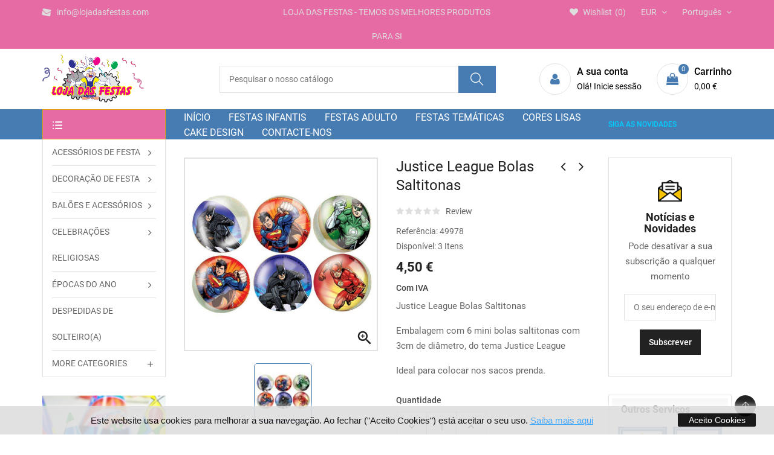

--- FILE ---
content_type: text/html; charset=utf-8
request_url: https://lojadasfestas.com/pt/inicio/7204-justice-league-bolas-saltitonas.html
body_size: 21123
content:
<!doctype html><html lang="pt"><head><meta charset="utf-8"><meta http-equiv="x-ua-compatible" content="ie=edge"><link rel="canonical" href="https://lojadasfestas.com/pt/inicio/7204-justice-league-bolas-saltitonas.html"><title>Justice League Bolas Saltitonas</title><meta name="description" content="Justice League Bolas SaltitonasEmbalagem com 6 mini bolas saltitonas com 3cm de diâmetro, do tema Justice LeagueIdeal para colocar nos sacos prenda."><meta name="keywords" content="Justice League Bolas Saltitonas"><meta name="robots" content="index,index"><meta name="viewport" content="width=device-width, initial-scale=1"><link rel="icon" type="image/vnd.microsoft.icon" href="https://lojadasfestas.com/img/favicon.ico?1632916769"><link rel="shortcut icon" type="image/x-icon" href="https://lojadasfestas.com/img/favicon.ico?1632916769"><link rel="stylesheet" href="https://lojadasfestas.com/themes/IT1002/assets/cache/theme-91817a155.css" type="text/css" media="all"> <script type="text/javascript" src="https://lojadasfestas.com/themes/IT1002/assets/js/jquery-1.7.1.min.js"></script> <script type="text/javascript" src="https://www.google.com/recaptcha/api.js?hl=pt" ></script> <script type="text/javascript">var baseDir = "https:\/\/lojadasfestas.com\/"; 
 
var check_bellow = "Por favor, verifique abaixo:"; 
 
var p_version = "1.7"; 
 
var prestashop = {"cart":{"products":[],"totals":{"total":{"type":"total","label":"Total","amount":0,"value":"0,00\u00a0\u20ac"},"total_including_tax":{"type":"total","label":"Total (com IVA)","amount":0,"value":"0,00\u00a0\u20ac"},"total_excluding_tax":{"type":"total","label":"Total (sem IVA)","amount":0,"value":"0,00\u00a0\u20ac"}},"subtotals":{"products":{"type":"products","label":"Subtotal","amount":0,"value":"0,00\u00a0\u20ac"},"discounts":null,"shipping":{"type":"shipping","label":"Envio","amount":0,"value":""},"tax":null},"products_count":0,"summary_string":"0 artigos","vouchers":{"allowed":1,"added":[]},"discounts":[],"minimalPurchase":0,"minimalPurchaseRequired":""},"currency":{"name":"Euro","iso_code":"EUR","iso_code_num":"978","sign":"\u20ac"},"customer":{"lastname":null,"firstname":null,"email":null,"birthday":null,"newsletter":null,"newsletter_date_add":null,"optin":null,"website":null,"company":null,"siret":null,"ape":null,"is_logged":false,"gender":{"type":null,"name":null},"addresses":[]},"language":{"name":"Portugu\u00eas (Portuguese)","iso_code":"pt","locale":"pt-PT","language_code":"pt-pt","is_rtl":"0","date_format_lite":"Y-m-d","date_format_full":"Y-m-d H:i:s","id":1},"page":{"title":"","canonical":null,"meta":{"title":"Justice League Bolas Saltitonas","description":"Justice League Bolas Saltitonas\r\n\r\nEmbalagem com 6 mini bolas saltitonas com 3cm de di\u00e2metro, do tema Justice League\r\n\r\nIdeal para colocar nos sacos prenda.","keywords":"Justice League Bolas Saltitonas","robots":"index"},"page_name":"product","body_classes":{"lang-pt":true,"lang-rtl":false,"country-PT":true,"currency-EUR":true,"layout-both-columns":true,"page-product":true,"tax-display-enabled":true,"product-id-7204":true,"product-Justice League Bolas Saltitonas":true,"product-id-category-2":true,"product-id-manufacturer-0":true,"product-id-supplier-0":true,"product-available-for-order":true},"admin_notifications":[]},"shop":{"name":"Loja das Festas","logo":"https:\/\/lojadasfestas.com\/img\/loja-das-festas-logo-1628198167.jpg","stores_icon":"https:\/\/lojadasfestas.com\/img\/logo_stores.png","favicon":"https:\/\/lojadasfestas.com\/img\/favicon.ico"},"urls":{"base_url":"https:\/\/lojadasfestas.com\/","current_url":"https:\/\/lojadasfestas.com\/pt\/inicio\/7204-justice-league-bolas-saltitonas.html","shop_domain_url":"https:\/\/lojadasfestas.com","img_ps_url":"https:\/\/lojadasfestas.com\/img\/","img_cat_url":"https:\/\/lojadasfestas.com\/img\/c\/","img_lang_url":"https:\/\/lojadasfestas.com\/img\/l\/","img_prod_url":"https:\/\/lojadasfestas.com\/img\/p\/","img_manu_url":"https:\/\/lojadasfestas.com\/img\/m\/","img_sup_url":"https:\/\/lojadasfestas.com\/img\/su\/","img_ship_url":"https:\/\/lojadasfestas.com\/img\/s\/","img_store_url":"https:\/\/lojadasfestas.com\/img\/st\/","img_col_url":"https:\/\/lojadasfestas.com\/img\/co\/","img_url":"https:\/\/lojadasfestas.com\/themes\/IT1002\/assets\/img\/","css_url":"https:\/\/lojadasfestas.com\/themes\/IT1002\/assets\/css\/","js_url":"https:\/\/lojadasfestas.com\/themes\/IT1002\/assets\/js\/","pic_url":"https:\/\/lojadasfestas.com\/upload\/","pages":{"address":"https:\/\/lojadasfestas.com\/pt\/endereco","addresses":"https:\/\/lojadasfestas.com\/pt\/enderecos","authentication":"https:\/\/lojadasfestas.com\/pt\/inicio-de-sessao","cart":"https:\/\/lojadasfestas.com\/pt\/carrinho","category":"https:\/\/lojadasfestas.com\/pt\/index.php?controller=category","cms":"https:\/\/lojadasfestas.com\/pt\/index.php?controller=cms","contact":"https:\/\/lojadasfestas.com\/pt\/contacte-nos","discount":"https:\/\/lojadasfestas.com\/pt\/descontos","guest_tracking":"https:\/\/lojadasfestas.com\/pt\/seguimento-de-visitante","history":"https:\/\/lojadasfestas.com\/pt\/historico-de-encomendas","identity":"https:\/\/lojadasfestas.com\/pt\/identidade","index":"https:\/\/lojadasfestas.com\/pt\/","my_account":"https:\/\/lojadasfestas.com\/pt\/a-minha-conta","order_confirmation":"https:\/\/lojadasfestas.com\/pt\/confirmacao-encomenda","order_detail":"https:\/\/lojadasfestas.com\/pt\/index.php?controller=order-detail","order_follow":"https:\/\/lojadasfestas.com\/pt\/acompanhar-encomenda","order":"https:\/\/lojadasfestas.com\/pt\/encomenda","order_return":"https:\/\/lojadasfestas.com\/pt\/index.php?controller=order-return","order_slip":"https:\/\/lojadasfestas.com\/pt\/nota-de-encomenda","pagenotfound":"https:\/\/lojadasfestas.com\/pt\/p\u00e1gina-n\u00e3o-encontrada","password":"https:\/\/lojadasfestas.com\/pt\/recuperar-palavra-passe","pdf_invoice":"https:\/\/lojadasfestas.com\/pt\/index.php?controller=pdf-invoice","pdf_order_return":"https:\/\/lojadasfestas.com\/pt\/index.php?controller=pdf-order-return","pdf_order_slip":"https:\/\/lojadasfestas.com\/pt\/index.php?controller=pdf-order-slip","prices_drop":"https:\/\/lojadasfestas.com\/pt\/promocoes","product":"https:\/\/lojadasfestas.com\/pt\/index.php?controller=product","search":"https:\/\/lojadasfestas.com\/pt\/pesquisa","sitemap":"https:\/\/lojadasfestas.com\/pt\/mapa do site","stores":"https:\/\/lojadasfestas.com\/pt\/lojas","supplier":"https:\/\/lojadasfestas.com\/pt\/fornecedores","register":"https:\/\/lojadasfestas.com\/pt\/inicio-de-sessao?create_account=1","order_login":"https:\/\/lojadasfestas.com\/pt\/encomenda?login=1"},"alternative_langs":{"pt-pt":"https:\/\/lojadasfestas.com\/pt\/inicio\/7204-justice-league-bolas-saltitonas.html","en-us":"https:\/\/lojadasfestas.com\/en\/accueil\/7204-copy-of-emoji-bolas-saltitonas.html"},"theme_assets":"\/themes\/IT1002\/assets\/","actions":{"logout":"https:\/\/lojadasfestas.com\/pt\/?mylogout="},"no_picture_image":{"bySize":{"small_default":{"url":"https:\/\/lojadasfestas.com\/img\/p\/pt-default-small_default.jpg","width":100,"height":100},"cart_default":{"url":"https:\/\/lojadasfestas.com\/img\/p\/pt-default-cart_default.jpg","width":120,"height":120},"home_default":{"url":"https:\/\/lojadasfestas.com\/img\/p\/pt-default-home_default.jpg","width":300,"height":300},"medium_default":{"url":"https:\/\/lojadasfestas.com\/img\/p\/pt-default-medium_default.jpg","width":452,"height":452},"large_default":{"url":"https:\/\/lojadasfestas.com\/img\/p\/pt-default-large_default.jpg","width":1000,"height":1000}},"small":{"url":"https:\/\/lojadasfestas.com\/img\/p\/pt-default-small_default.jpg","width":100,"height":100},"medium":{"url":"https:\/\/lojadasfestas.com\/img\/p\/pt-default-home_default.jpg","width":300,"height":300},"large":{"url":"https:\/\/lojadasfestas.com\/img\/p\/pt-default-large_default.jpg","width":1000,"height":1000},"legend":""}},"configuration":{"display_taxes_label":true,"display_prices_tax_incl":true,"is_catalog":false,"show_prices":true,"opt_in":{"partner":false},"quantity_discount":{"type":"discount","label":"Unit discount"},"voucher_enabled":1,"return_enabled":0},"field_required":[],"breadcrumb":{"links":[{"title":"In\u00edcio","url":"https:\/\/lojadasfestas.com\/pt\/"},{"title":"Justice League Bolas Saltitonas","url":"https:\/\/lojadasfestas.com\/pt\/inicio\/7204-justice-league-bolas-saltitonas.html"}],"count":2},"link":{"protocol_link":"https:\/\/","protocol_content":"https:\/\/"},"time":1768145032,"static_token":"34f87a38737c263f1b13fc43092d5c5e","token":"a12c91677efbfb878e384182705d0413","debug":false}; 
 
var psemailsubscription_subscription = "https:\/\/lojadasfestas.com\/pt\/module\/ps_emailsubscription\/subscription"; 
 
var psr_icon_color = "#F19D76"; 
 
var re_size = "normal"; 
 
var re_theme = "light"; 
 
var re_version = "1"; 
 
var site_key = "6LfoMwYrAAAAAPEz1DzcSPt_P0WMJMXCfYp3ACI6"; 
 
var there_is1 = "H\u00e1 um erro"; 
 
var validate_first = "Eu n\u00e3o sou um rob\u00f4, em seguida, clique novamente em se inscrever"; 
 
var whitelist_m = ""; 
 
var whitelisted = false; 
 
var wrong_captcha = "CAPTCHA errado."; 
 
var zoom_cursortype = "crosshair"; 
 
var zoom_easing = "1"; 
 
var zoom_fadein = "500"; 
 
var zoom_fadeout = "500"; 
 
var zoom_lenssize = "200"; 
 
var zoom_lenstype = "round"; 
 
var zoom_scroll = false; 
 
var zoom_tint = false; 
 
var zoom_tintcolor = "#2a2a2a"; 
 
var zoom_tintopacity = "0.2"; 
 
var zoom_type = "inner";</script> <style>.seosa_label_hint_1 {
            display: none;
            position: absolute;
            background: #000000;
            color: white;
            border-radius: 3px;
                            top: 80px;
                        z-index: 1000;
            opacity: 1;
            width: 150px;
            padding: 5px;
        }
        .seosa_label_hint_1:after {
            border-bottom: solid transparent 7px;
            border-top: solid transparent 7px;
                  top: 10%;
            content: " ";
            height: 0;
                    position: absolute;
            width: 0;
        }</style><style>.seosa_label_hint_2 {
            display: none;
            position: absolute;
            background: #000000;
            color: white;
            border-radius: 3px;
                            top: 80px;
                        z-index: 1000;
            opacity: 1;
            width: 150px;
            padding: 5px;
        }
        .seosa_label_hint_2:after {
            border-bottom: solid transparent 7px;
            border-top: solid transparent 7px;
                  top: 10%;
            content: " ";
            height: 0;
                    position: absolute;
            width: 0;
        }</style><style>.seosa_label_hint_3 {
            display: none;
            position: absolute;
            background: #000000;
            color: white;
            border-radius: 3px;
                            top: 80px;
                        z-index: 1000;
            opacity: 1;
            width: 150px;
            padding: 5px;
        }
        .seosa_label_hint_3:after {
            border-bottom: solid transparent 7px;
            border-top: solid transparent 7px;
                  top: 10%;
            content: " ";
            height: 0;
                    position: absolute;
            width: 0;
        }</style><style>.seosa_label_hint_4 {
            display: none;
            position: absolute;
            background: #000000;
            color: white;
            border-radius: 3px;
                            top: 80px;
                        z-index: 1000;
            opacity: 1;
            width: 150px;
            padding: 5px;
        }
        .seosa_label_hint_4:after {
            border-bottom: solid transparent 7px;
            border-top: solid transparent 7px;
                  top: 10%;
            content: " ";
            height: 0;
                    position: absolute;
            width: 0;
        }</style><style>.seosa_label_hint_5 {
            display: none;
            position: absolute;
            background: #000000;
            color: white;
            border-radius: 3px;
                            top: 80px;
                        z-index: 1000;
            opacity: 1;
            width: 150px;
            padding: 5px;
        }
        .seosa_label_hint_5:after {
            border-bottom: solid transparent 7px;
            border-top: solid transparent 7px;
                  top: 10%;
            content: " ";
            height: 0;
                    position: absolute;
            width: 0;
        }</style><style>.seosa_label_hint_6 {
            display: none;
            position: absolute;
            background: #000000;
            color: white;
            border-radius: 3px;
                            top: 80px;
                        z-index: 1000;
            opacity: 1;
            width: 150px;
            padding: 5px;
        }
        .seosa_label_hint_6:after {
            border-bottom: solid transparent 7px;
            border-top: solid transparent 7px;
                  top: 10%;
            content: " ";
            height: 0;
                    position: absolute;
            width: 0;
        }</style><style>.seosa_label_hint_7 {
            display: none;
            position: absolute;
            background: #000000;
            color: white;
            border-radius: 3px;
                            top: 80px;
                        z-index: 1000;
            opacity: 1;
            width: 150px;
            padding: 5px;
        }
        .seosa_label_hint_7:after {
            border-bottom: solid transparent 7px;
            border-top: solid transparent 7px;
                  top: 10%;
            content: " ";
            height: 0;
                    position: absolute;
            width: 0;
        }</style><style>.seosa_label_hint_8 {
            display: none;
            position: absolute;
            background: #000000;
            color: white;
            border-radius: 3px;
                            top: 80px;
                        z-index: 1000;
            opacity: 1;
            width: 150px;
            padding: 5px;
        }
        .seosa_label_hint_8:after {
            border-bottom: solid transparent 7px;
            border-top: solid transparent 7px;
                  top: 10%;
            content: " ";
            height: 0;
                    position: absolute;
            width: 0;
        }</style><style>.seosa_label_hint_9 {
            display: none;
            position: absolute;
            background: #000000;
            color: white;
            border-radius: 3px;
                            top: 80px;
                        z-index: 1000;
            opacity: 1;
            width: 150px;
            padding: 5px;
        }
        .seosa_label_hint_9:after {
            border-bottom: solid transparent 7px;
            border-top: solid transparent 7px;
                  top: 10%;
            content: " ";
            height: 0;
                    position: absolute;
            width: 0;
        }</style><style>.seosa_label_hint_10 {
            display: none;
            position: absolute;
            background: #000000;
            color: white;
            border-radius: 3px;
                            top: 80px;
                        z-index: 1000;
            opacity: 1;
            width: 150px;
            padding: 5px;
        }
        .seosa_label_hint_10:after {
            border-bottom: solid transparent 7px;
            border-top: solid transparent 7px;
                  top: 10%;
            content: " ";
            height: 0;
                    position: absolute;
            width: 0;
        }</style><style>.seosa_label_hint_11 {
            display: none;
            position: absolute;
            background: #000000;
            color: white;
            border-radius: 3px;
                            top: 80px;
                        z-index: 1000;
            opacity: 1;
            width: 150px;
            padding: 5px;
        }
        .seosa_label_hint_11:after {
            border-bottom: solid transparent 7px;
            border-top: solid transparent 7px;
                  top: 10%;
            content: " ";
            height: 0;
                    position: absolute;
            width: 0;
        }</style><style>.seosa_label_hint_12 {
            display: none;
            position: absolute;
            background: #000000;
            color: white;
            border-radius: 3px;
                            top: 80px;
                        z-index: 1000;
            opacity: 1;
            width: 150px;
            padding: 5px;
        }
        .seosa_label_hint_12:after {
            border-bottom: solid transparent 7px;
            border-top: solid transparent 7px;
                  top: 10%;
            content: " ";
            height: 0;
                    position: absolute;
            width: 0;
        }</style><style>.seosa_label_hint_13 {
            display: none;
            position: absolute;
            background: #000000;
            color: white;
            border-radius: 3px;
                            top: 80px;
                        z-index: 1000;
            opacity: 1;
            width: 150px;
            padding: 5px;
        }
        .seosa_label_hint_13:after {
            border-bottom: solid transparent 7px;
            border-top: solid transparent 7px;
                  top: 10%;
            content: " ";
            height: 0;
                    position: absolute;
            width: 0;
        }</style><style>.seosa_label_hint_14 {
            display: none;
            position: absolute;
            background: #000000;
            color: white;
            border-radius: 3px;
                            top: 80px;
                        z-index: 1000;
            opacity: 1;
            width: 150px;
            padding: 5px;
        }
        .seosa_label_hint_14:after {
            border-bottom: solid transparent 7px;
            border-top: solid transparent 7px;
                  top: 10%;
            content: " ";
            height: 0;
                    position: absolute;
            width: 0;
        }</style><style>.seosa_label_hint_15 {
            display: none;
            position: absolute;
            background: #000000;
            color: white;
            border-radius: 3px;
                            top: 80px;
                        z-index: 1000;
            opacity: 1;
            width: 150px;
            padding: 5px;
        }
        .seosa_label_hint_15:after {
            border-bottom: solid transparent 7px;
            border-top: solid transparent 7px;
                  top: 10%;
            content: " ";
            height: 0;
                    position: absolute;
            width: 0;
        }</style><style>.seosa_label_hint_16 {
            display: none;
            position: absolute;
            background: #000000;
            color: white;
            border-radius: 3px;
                            top: 80px;
                        z-index: 1000;
            opacity: 1;
            width: 150px;
            padding: 5px;
        }
        .seosa_label_hint_16:after {
            border-bottom: solid transparent 7px;
            border-top: solid transparent 7px;
                  top: 10%;
            content: " ";
            height: 0;
                    position: absolute;
            width: 0;
        }</style><style>.seosa_label_hint_17 {
            display: none;
            position: absolute;
            background: #000000;
            color: white;
            border-radius: 3px;
                            top: 0;
                          left: -10px;
                margin-left: -150px;
                                z-index: 1000;
            opacity: 1;
            width: 150px;
            padding: 5px;
        }
        .seosa_label_hint_17:after {
            border-bottom: solid transparent 7px;
            border-top: solid transparent 7px;
                    border-left: solid #000000 10px;
                    top: 10%;
            content: " ";
            height: 0;
                    left: 100%;
                      position: absolute;
            width: 0;
        }</style><style>.seosa_label_hint_18 {
            display: none;
            position: absolute;
            background: #000000;
            color: white;
            border-radius: 3px;
                            top: 80px;
                        z-index: 1000;
            opacity: 1;
            width: 150px;
            padding: 5px;
        }
        .seosa_label_hint_18:after {
            border-bottom: solid transparent 7px;
            border-top: solid transparent 7px;
                  top: 10%;
            content: " ";
            height: 0;
                    position: absolute;
            width: 0;
        }</style><style type="text/css">#_desktop_megamenu {
    text-transform: uppercase;
}
#_desktop_vegamenu {
    text-transform: uppercase;
}
.category-cover img {
    max-width: 125px;
}
.displayPosition3 {
    display: none;
}
.footer .link-wrap ul li a.lnk_wishlist {
    display: none;
}
.footer-logo {
    display: none;
}
#ItProductFilterTabs .nav-item a.active {
    color: #fff !important;
}
#ItProductFilterTabs .nav-item a {
    text-transform: uppercase;
}
#footer {
    background-color: #477cb2 !important;
}
.innovatoryFooter-bottom {
    background-color: #e66aa4 !important;
}
.innovatoryFooter-center li a:hover {
  color: #e66aa4 !important;
}
.footer-about p {
    color: #fff !important;
}
.copyright a {
    font-weight: 600 !important;
}
.ti-search {
    color: #fff !important;
}
.cart-products-count {
    color: #fff !important;
}
.cart-products-count:hover {
    color: #000 !important;
}
.g-recaptcha iframe {
    margin-top: -13px;
}
#innovatoryContact .item.applink {
    display: none !important;
}
.produtos-coluna-direita .seosa_product_label {
    display: none !important;
}
 .header-nav p {
    font-size: 14px;
}
.custom-html-widget .rotator p {
    color: #00ceff;
    width: auto;
}
.it-special-products {
    display: none !important;
}
#products .page-not-found {
    display: none !important;
}




@media screen and (min-width: 1051px) {
#header .it-menu-horizontal .menu-content li.level-1 a {
    line-height: 20px !important;
    height: 20px !important;
}
}

@media (max-width: 1729px) and (min-width: 1200px) {
#header .logo {
    max-height: 80px;
}
}

@media (min-width: 1600px) {
.it-menu-horizontal .menu-content {
    margin-top: 12px !important;
}
}</style> <script>function setcook() {
        var nazwa = 'cookie_ue';
        var wartosc = '1';
        var expire = new Date();
        expire.setMonth(expire.getMonth() + 12);
        document.cookie = nazwa + "=" + escape(wartosc) + ";path=/;" + ((expire == null) ? "" : ("; expires=" + expire.toGMTString()))
    }

    
        

    
        
        function closeUeNotify() {
                        $('#cookieNotice').animate(
                    {bottom: '-200px'},
                    2500, function () {
                        $('#cookieNotice').hide();
                    });
            setcook();
                    }</script> <style>.closeFontAwesome:before {
        content: "\f00d";
        font-family: "FontAwesome";
        display: inline-block;
        font-size: 23px;
        line-height: 23px;
        color: #FF0000;
        padding-right: 15px;
        cursor: pointer;
    }

    .closeButtonNormal {
         display: block; 
        text-align: center;
        padding: 2px 5px;
        border-radius: 2px;
        color: #FFFFFF;
        background: #000000;
        cursor: pointer;
    }

    #cookieNotice p {
        margin: 0px;
        padding: 0px;
    }


    #cookieNoticeContent {
        
                    padding:10px;
                
    }</style><link href="//maxcdn.bootstrapcdn.com/font-awesome/4.6.3/css/font-awesome.min.css" rel="stylesheet" type="text/css"/><div id="cookieNotice" style=" width: 100%; position: fixed; bottom:0px; box-shadow: 0px 0 10px 0 #FFFFFF; background: #DEDEDE; z-index: 9999; font-size: 14px; line-height: 1.3em; font-family: arial; left: 0px; text-align:center; color:#FFF; opacity: 0.9 "><div id="cookieNoticeContent" style="position:relative; margin:auto; width:100%; display:block;"><table style="width:100%;"><tr><td style="text-align:center;"><center><p><span style="font-family:arial, helvetica, sans-serif;"><span style="color:#000000;">Este website usa cookies para melhorar a sua navegação.&nbsp;Ao&nbsp;fechar ("Aceito Cookies") está aceitar o seu uso.</span>&nbsp;<span style="text-decoration:underline;color:#2c9ffd;"><a href="https://lojadasfestas.net/pt/content/19-politica-de-privacidade" target="_blank" rel="noreferrer noopener"><span style="color:#2c9ffd;text-decoration:underline;">Saiba mais aqui</span></a></span></span></p></center></td><td style="width:150px; vertical-align:middle; padding-right:20px; text-align:right;"> <span class="closeButtonNormal" onclick="closeUeNotify()">Aceito Cookies</span></td></tr><tr></tr></table></div></div><script type="text/javascript">var sp_link_base ='https://lojadasfestas.com';</script> <script type="text/javascript">function renderDataAjax(jsonData)
{
    for (var key in jsonData) {
	    if(key=='java_script')
        {
            $('body').append(jsonData[key]);
        }
        else
            if($('#ets_speed_dy_'+key).length)
            {
                if($('#ets_speed_dy_'+key+' #layer_cart').length)
                {
                    $('#ets_speed_dy_'+key).before($('#ets_speed_dy_'+key+' #layer_cart').clone());
                    $('#ets_speed_dy_'+key+' #layer_cart').remove();
                    $('#layer_cart').before('<div class="layer_cart_overlay"></div>');
                }
                $('#ets_speed_dy_'+key).replaceWith(jsonData[key]);  
            }
              
    }
    if($('#header .shopping_cart').length && $('#header .cart_block').length)
    {
        var shopping_cart = new HoverWatcher('#header .shopping_cart');
        var cart_block = new HoverWatcher('#header .cart_block');
        $("#header .shopping_cart a:first").hover(
    		function(){
    			if (ajaxCart.nb_total_products > 0 || parseInt($('.ajax_cart_quantity').html()) > 0)
    				$("#header .cart_block").stop(true, true).slideDown(450);
    		},
    		function(){
    			setTimeout(function(){
    				if (!shopping_cart.isHoveringOver() && !cart_block.isHoveringOver())
    					$("#header .cart_block").stop(true, true).slideUp(450);
    			}, 200);
    		}
    	);
    }
    if(typeof jsonData.custom_js!== undefined && jsonData.custom_js)
        $('head').append('<script src="'+sp_link_base+'/modules/ets_superspeed/views/js/script_custom.js">');
}</script> <style>.layered_filter_ul .radio,.layered_filter_ul .checkbox {
    display: inline-block;
}
.ets_speed_dynamic_hook .cart-products-count{
    display:none!important;
}
.ets_speed_dynamic_hook .ajax_cart_quantity ,.ets_speed_dynamic_hook .ajax_cart_product_txt,.ets_speed_dynamic_hook .ajax_cart_product_txt_s{
    display:none!important;
}
.ets_speed_dynamic_hook .shopping_cart > a:first-child:after {
    display:none!important;
}</style><meta property="og:type" content="product"><meta property="og:url" content="https://lojadasfestas.com/pt/inicio/7204-justice-league-bolas-saltitonas.html"><meta property="og:title" content="Justice League Bolas Saltitonas"><meta property="og:site_name" content="Loja das Festas"><meta property="og:description" content="Justice League Bolas SaltitonasEmbalagem com 6 mini bolas saltitonas com 3cm de diâmetro, do tema Justice LeagueIdeal para colocar nos sacos prenda."><meta property="og:image" content="https://lojadasfestas.com/img/social/164329429825997.jpeg"><meta property="product:pretax_price:amount" content="3.658537"><meta property="product:pretax_price:currency" content="EUR"><meta property="product:price:amount" content="4.5"><meta property="product:price:currency" content="EUR"><meta name="twitter:title" content="Justice League Bolas Saltitonas"><meta name="twitter:description" content="Justice League Bolas SaltitonasEmbalagem com 6 mini bolas saltitonas com 3cm de diâmetro, do tema Justice LeagueIdeal para colocar nos sacos prenda."><meta name="twitter:image" content="https://lojadasfestas.com/img/social/164329429825997.jpeg"><meta name="twitter:card" content="summary_large_image"><meta name="google-site-verification" content="zDBiTElTVfeOFBB3UtMyS3fVWwHORdWzued5GemRq00" /> <script type='application/ld+json' class='ets-seo-schema-graph--main'>{"@context":"https://schema.org","@graph":[{"@type":"WebSite","@id":"https://lojadasfestas.com/#website","url":"https://lojadasfestas.com/","name":"Loja das Festas","potentialAction":{"@type":"SearchAction","target":"https://lojadasfestas.com/search?s={search_term_string}","query-input":"required name=search_term_string"}},{"@type":"Organization","@id":"https://lojadasfestas.com/#organization","name":"Loja das Festas","url":"https://lojadasfestas.com/","sameAs":[],"logo":{"@type":"ImageObject","@id":"https://lojadasfestas.com/#logo","url":"https://lojadasfestas.com/img/social/164329426115157.jpeg","caption":"Loja das Festas"},"image":{"@id":"https://lojadasfestas.com/#logo"}},{"@type":"BreadcrumbList","@id":"https://lojadasfestas.com/#breadcrumb","itemListElement":[{"@type":"ListItem","position":1,"item":{"@type":"WebPage","name":"Home","@id":"https://lojadasfestas.com/pt/","url":"https://lojadasfestas.com/pt/"}},{"@type":"ListItem","position":2,"item":{"@type":"WebPage","name":"In\u00edcio","@id":"https://lojadasfestas.com/pt/2-inicio","url":"https://lojadasfestas.com/pt/2-inicio"}},{"@type":"ListItem","position":3,"item":{"@type":"WebPage","name":"Justice League Bolas Saltitonas","@id":"https://lojadasfestas.com/pt/inicio/7204-justice-league-bolas-saltitonas.html","url":"https://lojadasfestas.com/pt/inicio/7204-justice-league-bolas-saltitonas.html"}}]}]}</script> </head><body itemscope itemtype="http://schema.org/WebPage" id="product" class="subpage lang-pt country-pt currency-eur layout-both-columns page-product tax-display-enabled product-id-7204 product-justice-league-bolas-saltitonas product-id-category-2 product-id-manufacturer-0 product-id-supplier-0 product-available-for-order"> <main> <header id="header"><div class="header-banner hidden-sm-down"><div class="container"><div class="row"></div></div></div><nav class="header-nav"><div class="container hidden-md-down"><div class="row"><div class="Nav col-lg-4 col-md-6 col-sm-6"><ul class="top-bar-list list-icons"><li><a class="email-address" href="mailto:info@lojadasfestas.com"><i class="fa fa-envelope wobble"></i>info@lojadasfestas.com</a></li></ul></div><div class="Nav1 col-lg-4 hidden-lg-down text-center"><p class="content-text">LOJA DAS FESTAS - TEMOS OS MELHORES PRODUTOS PARA&nbsp;SI</p></div><div class="Nav2 col-lg-4 col-md-6 col-sm-6"><div id="_desktop_language_selector"><div class="language-selector-wrapper"><div class="language-selector"><div class="language-selector dropdown js-dropdown"><span class="expand-more hidden-md-down" data-toggle="dropdown">Português </span><ul class="dropdown-menu hidden-md-down"><li class="current" ><a href="https://lojadasfestas.com/pt/inicio/7204-justice-league-bolas-saltitonas.html" class="dropdown-item"><img alt="Português" src="https://lojadasfestas.com/img/l/1.jpg" width="auto" height="auto" /> Português</a></li><li ><a href="https://lojadasfestas.com/en/accueil/7204-copy-of-emoji-bolas-saltitonas.html" class="dropdown-item"><img alt="English" src="https://lojadasfestas.com/img/l/2.jpg" width="auto" height="auto" /> English</a></li></ul><select class="link hidden-lg-up"><option value="https://lojadasfestas.com/pt/inicio/7204-justice-league-bolas-saltitonas.html" selected="selected">Português</option><option value="https://lojadasfestas.com/en/accueil/7204-copy-of-emoji-bolas-saltitonas.html">English</option></select></div></div></div></div><div id="_desktop_currency_selector"><div class="currency-selector-wrapper"><div class="language-selector"><div class="language-selector dropdown js-dropdown"><span class="expand-more _gray-darker hidden-md-down" data-toggle="dropdown">EUR </span><ul class="dropdown-menu hidden-md-down"><li class="current" ><a title="Euro" rel="nofollow" href="https://lojadasfestas.com/pt/inicio/7204-justice-league-bolas-saltitonas.html?SubmitCurrency=1&amp;id_currency=1" class="dropdown-item">EUR €</a></li><li ><a title="Dólar dos Estados Unidos" rel="nofollow" href="https://lojadasfestas.com/pt/inicio/7204-justice-league-bolas-saltitonas.html?SubmitCurrency=1&amp;id_currency=2" class="dropdown-item">USD $</a></li></ul><select class="link hidden-lg-up"><option value="https://lojadasfestas.com/pt/inicio/7204-justice-league-bolas-saltitonas.html?SubmitCurrency=1&amp;id_currency=1" selected="selected">EUR €</option><option value="https://lojadasfestas.com/pt/inicio/7204-justice-league-bolas-saltitonas.html?SubmitCurrency=1&amp;id_currency=2">USD $</option></select></div></div></div></div><script type="text/javascript">var wishlistProductsIds='';
var baseDir ='https://lojadasfestas.com/';
var static_token='34f87a38737c263f1b13fc43092d5c5e';
var isLogged ='0';
var loggin_required='You must be logged in to manage your wishlist.';
var added_to_wishlist ='The product was successfully added to your wishlist.';
var mywishlist_url='https://lojadasfestas.com/pt/module/blockwishlist/mywishlist';
	var isLoggedWishlist=false;</script> </script><div id="_desktop_wishtlistTop"><div class="innovatorywishtlistTop"><a class="wishtlist_top" href="https://lojadasfestas.com/pt/module/blockwishlist/mywishlist"><span class="icon"><i class="fa fa-heart"></i><span class="text">Wishlist</span><span class="cart-wishlist-number">0</span></span></a></div></div></div><div class="clearfix"></div></div></div><div class="mobile-menu-meta"><div class="container"><div class="row"><div class="mobile-logo-bar"><div id="menu-icon"><i class="ti-menu"></i></div><div class="top-logo" id="_mobile_logo"></div><div id="_mobile_cart"></div></div></div></div><div class="mobile-search-bar"><div class="container"><div id="_mobile_search" class="innovatoryDisplaySearch"></div></div></div></div> </nav><div class="sidebar-overlay"></div><div id="mobile_top_menu_wrapper" class="row hidden-lg-up"> <a class="close-sidebar pull-right"><i class="ti-close"></i></a><div id="_mobile_user_info"></div><div class="js-top-menu-bottom"><div id="_mobile_megamenu" class="it-menu-horizontal"></div><div id="_mobile_vegamenu" class="container_it_vegamenu"></div><div class="slidetoggle mobile-sidebar-meta mb-30"><h4 class="menu-tit hidden-lg-up slidetoggle-init"><i class="ti-settings"></i> Settings</h4><div class="slidetoggle-menu"><div id="_mobile_language_selector" class="col-xs-6"></div><div id="_mobile_currency_selector" class="col-xs-6"></div><div id="_mobile_wishtlistTop" class="col-xs-6"></div><div class="clearfix"></div></div></div></div></div><div class="header-top"><div class="container"><div class="row"><div class="valign-middle"><div class="hidden-md-down innovatoryLogo col-md-3 col-lg-3" id="_desktop_logo"><a href="https://lojadasfestas.com/"><img class="logo img-responsive" src="https://lojadasfestas.com/img/loja-das-festas-logo-1628198167.jpg" width="auto" height="auto" alt="Loja das Festas"></a></div><div class="col-md-5 col-lg-5 header-extras hidden-md-down"><div id="_desktop_search" class="innovatoryDisplaySearch hidden-md-down"><div class="cat-search"><div class="dropdown js-dropdown"><div class="innovatorySearch"><div id="search_widget" class="search-widget" data-search-controller-url="//lojadasfestas.com/pt/pesquisa"><form method="get" action="//lojadasfestas.com/pt/pesquisa"><input type="hidden" name="controller" value="search"><input type="text" name="s" value="" placeholder="Pesquisar o nosso catálogo"><button type="submit"><i class="ti-search"></i></button></form></div></div></div></div></div></div><div class="col-md-4 col-lg-4 nav-right hidden-md-down"><div id="_desktop_user_info"><div class="user-info language-selector innovatory-user-info"><div class="user-info-wrap hidden-lg-up"> <i class="fa fa-user-circle user-icon" aria-hidden="true"></i><div class="user-info-btn"> <a href="https://lojadasfestas.com/pt/a-minha-conta" title="Log in to your customer account" rel="nofollow">Login</a> <a class="register" href="https://lojadasfestas.com/pt/inicio-de-sessao?create_account=1">Criar conta</a></div></div><div class="dropdown js-dropdown hidden-md-down"><div class="icon-wrap-circle" data-toggle="dropdown"><div class="icon-wrap"> <span class="icon-box"><i class="fa fa-user"></i></span></div><div class="cart-content-right hidden-md-down"><span class="hidden-sm-down icon-wrap-tit">A sua conta</span><span class="nav-total">Olá! Inicie sessão</span></div></div><ul class="dropdown-menu"><li><a href="https://lojadasfestas.com/pt/a-minha-conta" class="dropdown-item" title="Log in to your customer account" rel="nofollow">Entrar</a></li><li><a class="register dropdown-item" href="https://lojadasfestas.com/pt/inicio-de-sessao?create_account=1">Criar conta</a></li></ul></div></div></div><div id="_desktop_cart"><div class="blockcart innovatory-cart" data-refresh-url="//lojadasfestas.com/pt/module/ps_shoppingcart/ajax"> <a class="cart" rel="nofollow"><div class="icon-wrap-circle cart_icon"><div class="icon-wrap"> <span class="icon-box"><i class="fa fa-shopping-bag"></i><span class="cart-products-count">0</span></span></div><div class="cart-content-right hidden-md-down"><span class="icon-wrap-tit">Carrinho</span><span class="nav-total">0,00&nbsp;€</span></div></div> </a><div class="cart_block block exclusive"> <i class="empty-cart-icon"></i><p class="no-item">Não tem produtos no carrinho.</p></div> <script>if (window.jQuery) { $(document).ready(function(){ accordionCart();  }); }</script> </div></div></div><div class="clearfix"></div></div></div></div></div><div class="full-nav hidden-md-down"><div class="container"><div class="row"><div class="col-lg-2"></div><div class="col-lg-10 padd-0"><div class="col-md-9 padd-left-0"><div id="_desktop_megamenu" class="it-menu-horizontal"><h4 class="menu-tit hidden-lg-up"><i class="ti-menu"></i> Menu</h4><ul class="menu-content"><li class="level-1 "> <a href="https://lojadasfestas.com/pt/"><span>Início</span></a> <span class="icon-drop-mobile"></span></li><li class="level-1 "> <a href="https://lojadasfestas.com/pt/60-festas-infantis"><span>FESTAS INFANTIS</span></a> <span class="icon-drop-mobile"></span></li><li class="level-1 "> <a href="https://lojadasfestas.com/pt/45-festas-adulto"><span>FESTAS ADULTO</span></a> <span class="icon-drop-mobile"></span></li><li class="level-1 "> <a href="https://lojadasfestas.com/pt/444-festas-tematicas"><span>FESTAS TEMÁTICAS</span></a> <span class="icon-drop-mobile"></span></li><li class="level-1 "> <a href="https://lojadasfestas.com/pt/47-cores-lisas"><span>CORES LISAS</span></a> <span class="icon-drop-mobile"></span></li><li class="level-1 "> <a href="https://lojadasfestas.com/pt/77-cake-design"><span>CAKE DESIGN</span></a> <span class="icon-drop-mobile"></span></li><li class="level-1 "> <a href="https://lojadasfestas.com/pt/contacte-nos"><span>Contacte-nos</span></a> <span class="icon-drop-mobile"></span></li></ul></div></div><div class="col-md-3"><div class="textwidget custom-html-widget"><div class="offer-bar-tit"></div><div class="rotator text-center"><p>Siga as novidades</p><p>Combine produtos</p><p>Aproveite os descontos</p></div></div></div><div class="clearfix"></div></div><div class="clearfix"></div></div></div></div> </header> <section id="wrapper"> <aside id="notifications"><div class="container"></div> </aside><div class="container"><div class="row"><div id="left-column" class="col-xs-12 col-sm-12 col-md-12 col-lg-2"><div id="_desktop_vegamenu" class="container_it_vegamenu mb-30"><div class="it-menu-vertical clearfix"><div class="title-menu"><i class="ti-menu-alt"></i> <span class="hidden-md-down">OUTRAS CATEGORIAS</span><span class="hidden-lg-up">Categories</span></div><div class="menu-vertical"><ul class="menu-content"><li class="innovatoryCart level-1 parent "><a href="https://lojadasfestas.com/pt/73-acessorios-de-festa" class=""><span>ACESSÓRIOS DE FESTA</span></a><span class="icon-drop-mobile"></span><ul class="menu-dropdown cat-drop-menu "><li class="innovatoryCart level-2 parent "><a href="https://lojadasfestas.com/pt/76-sacoslembrancas-de-festa" class=""><span>Sacos/Lembranças de festa</span></a><span class="icon-drop-mobile"></span><ul class="menu-dropdown cat-drop-menu "><li class="innovatoryCart level-3 "><a href="https://lojadasfestas.com/pt/421-lembrancas-de-festa" class=""><span>Lembranças de festa</span></a></li><li class="innovatoryCart level-3 "><a href="https://lojadasfestas.com/pt/420-sacos-caixas-prenda" class=""><span>Sacos/Caixas prenda</span></a></li></ul></li><li class="innovatoryCart level-2 "><a href="https://lojadasfestas.com/pt/412-pinhatas" class=""><span>PINHATAS</span></a></li><li class="innovatoryCart level-2 "><a href="https://lojadasfestas.com/pt/195-caracterizacao" class=""><span>CARACTERIZAÇÃO</span></a></li><li class="innovatoryCart level-2 "><a href="https://lojadasfestas.com/pt/510-faixastiarascrachas-" class=""><span>Faixas/Tiaras/Crachás</span></a></li></ul></li><li class="innovatoryCart level-1 parent "><a href="https://lojadasfestas.com/pt/509-decoracao-de-festa" class=""><span>DECORAÇÃO DE FESTA</span></a><span class="icon-drop-mobile"></span><ul class="menu-dropdown cat-drop-menu it-sub-center"><li class="innovatoryCart level-2 "><a href="https://lojadasfestas.com/pt/74-confettis" class=""><span>Confettis</span></a></li><li class="innovatoryCart level-2 "><a href="https://lojadasfestas.com/pt/79-cenarios" class=""><span>Cenários</span></a></li><li class="innovatoryCart level-2 "><a href="https://lojadasfestas.com/pt/80-cortinas" class=""><span>Cortinas</span></a></li><li class="innovatoryCart level-2 "><a href="https://lojadasfestas.com/pt/82-espirais" class=""><span>Espirais</span></a></li><li class="innovatoryCart level-2 "><a href="https://lojadasfestas.com/pt/85-faixas" class=""><span>Faixas</span></a></li><li class="innovatoryCart level-2 "><a href="https://lojadasfestas.com/pt/84-pompons-leques-decorativos" class=""><span>Pompons/Leques decorativos</span></a></li><li class="innovatoryCart level-2 "><a href="https://lojadasfestas.com/pt/81-bandeiras-grinaldas" class=""><span>Bandeiras/Grinaldas</span></a></li></ul></li><li class="innovatoryCart level-1 parent "><a href="https://lojadasfestas.com/pt/54-baloes-e-acessorios" class=""><span>BALÕES E ACESSÓRIOS</span></a><span class="icon-drop-mobile"></span><ul class="menu-dropdown cat-drop-menu it-sub-center"><li class="innovatoryCart level-2 parent "><a href="https://lojadasfestas.com/pt/274-baloes-foil" class=""><span>BALÕES FOIL</span></a><span class="icon-drop-mobile"></span><ul class="menu-dropdown cat-drop-menu "><li class="innovatoryCart level-3 "><a href="https://lojadasfestas.com/pt/290-balao-45cm" class=""><span>Balão 45cm</span></a></li><li class="innovatoryCart level-3 "><a href="https://lojadasfestas.com/pt/288-baloes-estrelas-coracoes" class=""><span>Balões Estrelas/Corações</span></a></li><li class="innovatoryCart level-3 "><a href="https://lojadasfestas.com/pt/289-baloes-forma" class=""><span>Balões Forma</span></a></li><li class="innovatoryCart level-3 "><a href="https://lojadasfestas.com/pt/287-baloes-numeros" class=""><span>Balões Números</span></a></li></ul></li><li class="innovatoryCart level-2 parent "><a href="https://lojadasfestas.com/pt/273-baloes-latex" class=""><span>BALÕES LÁTEX</span></a><span class="icon-drop-mobile"></span><ul class="menu-dropdown cat-drop-menu "><li class="innovatoryCart level-3 "><a href="https://lojadasfestas.com/pt/483-baloes-latex-pastel" class=""><span>Balões Látex Pastel</span></a></li><li class="innovatoryCart level-3 "><a href="https://lojadasfestas.com/pt/379-lisos" class=""><span>Lisos</span></a></li><li class="innovatoryCart level-3 "><a href="https://lojadasfestas.com/pt/380-tematicos" class=""><span>Temáticos</span></a></li></ul></li><li class="innovatoryCart level-2 "><a href="https://lojadasfestas.com/pt/284-bubbles" class=""><span>BUBBLES</span></a></li></ul></li><li class="innovatoryCart level-1 parent "><a href="https://lojadasfestas.com/pt/52-celebracoes-religiosas" class=""><span>CELEBRAÇÕES RELIGIOSAS</span></a><span class="icon-drop-mobile"></span><ul class="menu-dropdown cat-drop-menu "><li class="innovatoryCart level-2 "><a href="https://lojadasfestas.com/pt/97-bodas-prata-ouro" class=""><span>Bodas Prata/Ouro</span></a></li><li class="innovatoryCart level-2 "><a href="https://lojadasfestas.com/pt/94-casamento" class=""><span>Casamento</span></a></li><li class="innovatoryCart level-2 "><a href="https://lojadasfestas.com/pt/95-batizado" class=""><span>Batizado</span></a></li><li class="innovatoryCart level-2 "><a href="https://lojadasfestas.com/pt/96-comunhao" class=""><span>Comunhão</span></a></li></ul></li><li class="innovatoryCart level-1 parent "><a href="https://lojadasfestas.com/pt/50-epocas-do-ano" class=""><span>ÉPOCAS DO ANO</span></a><span class="icon-drop-mobile"></span><ul class="menu-dropdown cat-drop-menu "><li class="innovatoryCart level-2 parent "><a href="https://lojadasfestas.com/pt/87-carnaval" class=""><span>CARNAVAL</span></a><span class="icon-drop-mobile"></span><ul class="menu-dropdown cat-drop-menu "><li class="innovatoryCart level-3 "><a href="https://lojadasfestas.com/pt/143-carnaval-acessorios" class=""><span>Acessórios</span></a></li><li class="innovatoryCart level-3 "><a href="https://lojadasfestas.com/pt/295-carnaval-caracterizacao" class=""><span>Caracterização</span></a></li><li class="innovatoryCart level-3 "><a href="https://lojadasfestas.com/pt/153-carnaval-perucas" class=""><span>Perucas</span></a></li><li class="innovatoryCart level-3 "><a href="https://lojadasfestas.com/pt/136-carnaval-fatos-de-mulher" class=""><span>Fatos de Mulher</span></a></li><li class="innovatoryCart level-3 "><a href="https://lojadasfestas.com/pt/135-carnaval-fatos-de-homem" class=""><span>Fatos de Homem</span></a></li><li class="innovatoryCart level-3 "><a href="https://lojadasfestas.com/pt/137-carnaval-fantasias-menino" class=""><span>Fantasias Menino</span></a></li><li class="innovatoryCart level-3 "><a href="https://lojadasfestas.com/pt/138-carnaval-fantasias-menina" class=""><span>Fantasias Menina</span></a></li><li class="innovatoryCart level-3 "><a href="https://lojadasfestas.com/pt/140-carnaval-decoracoes" class=""><span>Decorações</span></a></li></ul></li><li class="innovatoryCart level-2 parent "><a href="https://lojadasfestas.com/pt/90-dia-bruxas-halloween" class=""><span>DIA BRUXAS/HALLOWEEN</span></a><span class="icon-drop-mobile"></span><ul class="menu-dropdown cat-drop-menu "><li class="innovatoryCart level-3 "><a href="https://lojadasfestas.com/pt/173-halloween-acessorios" class=""><span>Acessórios</span></a></li><li class="innovatoryCart level-3 "><a href="https://lojadasfestas.com/pt/501-halloween-cake-design" class=""><span>Cake Design</span></a></li><li class="innovatoryCart level-3 "><a href="https://lojadasfestas.com/pt/247-halloween-caracterizacao" class=""><span>Caracterização</span></a></li><li class="innovatoryCart level-3 "><a href="https://lojadasfestas.com/pt/174-hallowwen-decoracoes" class=""><span>Decorações</span></a></li><li class="innovatoryCart level-3 "><a href="https://lojadasfestas.com/pt/176-halloween-descartaveis" class=""><span>Descartáveis</span></a></li><li class="innovatoryCart level-3 parent "><a href="https://lojadasfestas.com/pt/172-halloween-fantasias-de-crianca" class=""><span>Fantasias de Criança</span></a><span class="icon-drop-mobile"></span><ul class="menu-dropdown cat-drop-menu "><li class="innovatoryCart level-4 "><a href="https://lojadasfestas.com/pt/213-halloween-fatos-menina" class=""><span>Menina</span></a></li><li class="innovatoryCart level-4 "><a href="https://lojadasfestas.com/pt/212--halloween-fatos-menino" class=""><span>Menino</span></a></li></ul></li><li class="innovatoryCart level-3 parent "><a href="https://lojadasfestas.com/pt/171-halloween-fantasias-de-adulto" class=""><span>Fantasias de Adulto</span></a><span class="icon-drop-mobile"></span><ul class="menu-dropdown cat-drop-menu "><li class="innovatoryCart level-4 "><a href="https://lojadasfestas.com/pt/211-hallowwen-fatos-homem" class=""><span>Homem</span></a></li><li class="innovatoryCart level-4 "><a href="https://lojadasfestas.com/pt/210-halloween-fatos-mulher" class=""><span>Mulher</span></a></li></ul></li><li class="innovatoryCart level-3 "><a href="https://lojadasfestas.com/pt/292-halloween-perucas" class=""><span>Perucas</span></a></li></ul></li><li class="innovatoryCart level-2 parent "><a href="https://lojadasfestas.com/pt/131-dia-dos-namorados" class=""><span>DIA DOS NAMORADOS</span></a><span class="icon-drop-mobile"></span><ul class="menu-dropdown cat-drop-menu "><li class="innovatoryCart level-3 "><a href="https://lojadasfestas.com/pt/256-dia-dos-namorados-baloes" class=""><span>Balões</span></a></li><li class="innovatoryCart level-3 "><a href="https://lojadasfestas.com/pt/254-dia-dos-namorados-decoracoes" class=""><span>Decorações</span></a></li><li class="innovatoryCart level-3 "><a href="https://lojadasfestas.com/pt/255-dia-dos-namorados-descartaveis" class=""><span>Descartáveis</span></a></li><li class="innovatoryCart level-3 "><a href="https://lojadasfestas.com/pt/506-dia-dos-namorados-cake-design" class=""><span>Cake Design</span></a></li></ul></li><li class="innovatoryCart level-2 parent "><a href="https://lojadasfestas.com/pt/91-natal" class=""><span>NATAL</span></a><span class="icon-drop-mobile"></span><ul class="menu-dropdown cat-drop-menu "><li class="innovatoryCart level-3 "><a href="https://lojadasfestas.com/pt/472-natal-baloes" class=""><span>Balões</span></a></li><li class="innovatoryCart level-3 "><a href="https://lojadasfestas.com/pt/216-natal-acessorios" class=""><span>Acessórios</span></a></li><li class="innovatoryCart level-3 "><a href="https://lojadasfestas.com/pt/328-cake-design-natal" class=""><span>Cake Design Natal</span></a></li><li class="innovatoryCart level-3 "><a href="https://lojadasfestas.com/pt/217-natal-decoracoes" class=""><span>Decorações</span></a></li><li class="innovatoryCart level-3 parent "><a href="https://lojadasfestas.com/pt/218-natal-descartaveis" class=""><span>Descartáveis</span></a><span class="icon-drop-mobile"></span><ul class="menu-dropdown cat-drop-menu "><li class="innovatoryCart level-4 "><a href="https://lojadasfestas.com/pt/477-natal-christmas" class=""><span>Christmas</span></a></li><li class="innovatoryCart level-4 "><a href="https://lojadasfestas.com/pt/448-natal-estrela-dourada-metalizada" class=""><span>Estrela Dourada Metalizada</span></a></li><li class="innovatoryCart level-4 "><a href="https://lojadasfestas.com/pt/450-natal-estrela-prata-metalizada" class=""><span>Estrela Prata Metalizada</span></a></li><li class="innovatoryCart level-4 "><a href="https://lojadasfestas.com/pt/454-natal-metallic-silver-dots" class=""><span>Metallic Silver Dots</span></a></li><li class="innovatoryCart level-4 "><a href="https://lojadasfestas.com/pt/451-natal-metallic-gold-dots" class=""><span>Metallic Gold Dots</span></a></li><li class="innovatoryCart level-4 "><a href="https://lojadasfestas.com/pt/473-natal-merry-christmas" class=""><span>Merry Christmas</span></a></li><li class="innovatoryCart level-4 "><a href="https://lojadasfestas.com/pt/474-natal-pai-natal" class=""><span>Pai Natal</span></a></li></ul></li><li class="innovatoryCart level-3 parent "><a href="https://lojadasfestas.com/pt/215-natal-fatos" class=""><span>Fatos</span></a><span class="icon-drop-mobile"></span><ul class="menu-dropdown cat-drop-menu "><li class="innovatoryCart level-4 "><a href="https://lojadasfestas.com/pt/251-natal-adulto" class=""><span>Adulto</span></a></li><li class="innovatoryCart level-4 "><a href="https://lojadasfestas.com/pt/250-natal-crianca" class=""><span>Criança</span></a></li></ul></li></ul></li><li class="innovatoryCart level-2 parent "><a href="https://lojadasfestas.com/pt/92-passagem-de-ano" class=""><span>PASSAGEM DE ANO</span></a><span class="icon-drop-mobile"></span><ul class="menu-dropdown cat-drop-menu "><li class="innovatoryCart level-3 "><a href="https://lojadasfestas.com/pt/223-passagem-de-ano-acessorios" class=""><span>Acessórios</span></a></li><li class="innovatoryCart level-3 "><a href="https://lojadasfestas.com/pt/253-passagem-de-ano-baloes" class=""><span>Balões</span></a></li><li class="innovatoryCart level-3 "><a href="https://lojadasfestas.com/pt/220-passagem-de-ano-decoracao" class=""><span>Decoração</span></a></li><li class="innovatoryCart level-3 "><a href="https://lojadasfestas.com/pt/222-passagem-de-ano-descartaveis" class=""><span>Descartáveis</span></a></li><li class="innovatoryCart level-3 "><a href="https://lojadasfestas.com/pt/382-kits-passagem-de-ano" class=""><span>Kits Passagem de Ano</span></a></li></ul></li><li class="innovatoryCart level-2 parent "><a href="https://lojadasfestas.com/pt/88-pascoa" class=""><span>PÁSCOA</span></a><span class="icon-drop-mobile"></span><ul class="menu-dropdown cat-drop-menu "><li class="innovatoryCart level-3 "><a href="https://lojadasfestas.com/pt/334-pascoa-cake-design" class=""><span>Páscoa Cake Design</span></a></li><li class="innovatoryCart level-3 "><a href="https://lojadasfestas.com/pt/260-pascoa-decoracoesdescartaveis-" class=""><span>Páscoa Decorações/Descartáveis</span></a></li><li class="innovatoryCart level-3 "><a href="https://lojadasfestas.com/pt/259-pascoa-fatos-e-acessorios" class=""><span>Páscoa – Fatos e Acessórios</span></a></li></ul></li><li class="innovatoryCart level-2 "><a href="https://lojadasfestas.com/pt/89-santos-populares" class=""><span>SANTOS POPULARES</span></a></li></ul></li><li class="innovatoryCart level-1 "><a href="https://lojadasfestas.com/pt/51-despedidas-de-solteiroa" class=""><span>DESPEDIDAS DE SOLTEIRO(A)</span></a></li><li class="innovatoryCart level-1 "><a href="https://lojadasfestas.com/pt/366-promocao" class=""><span>EM PROMOÇÃO</span></a></li><li class="level-1 "> <a href="https://lojadasfestas.com/pt/57-servicos-que-prestamos" class=""> <span>SERVIÇOS QUE PRESTAMOS</span> </a> <span class="icon-drop-mobile"></span></li><li class="level-1 "> <a href="/pt/contacte-nos" class=""> <span>CONTACTOS</span> </a> <span class="icon-drop-mobile"></span></li></ul></div></div></div><div id="itleftbanners" class="block hidden-md-down"><ul class="itleftbanners-container"><li class="banner-col"><a href="https://lojadasfestas.com/pt/73-acessorios-de-festa" title="Left Banner 1"><img src="https://lojadasfestas.com/modules/itleftbanners/images/2d8dfcab5bb46d54804f9c2f68f261222661f168_acessorios-de-festa-2.png" alt="Left Banner 1" width="auto" height="auto"/></a></li></ul></div><div class="it-special-products product-column-style" data-items="1" data-speed="1000" data-autoplay="0" data-time="3000" data-arrow="1" data-pagination="0" data-move="1" data-pausehover="0" data-md="1" data-sm="1" data-xs="1" data-xxs="1"><div class="itProductList itcolumn"><div class="title_block"><h3>Deal of the days</span></h3></div><div class="block-content"><div class="itProductFilter row"><div class="special-item owl-carousel"><div class="item-product"><div class="item"><div class="innovatoryProductsList product-miniature js-product-miniature" data-id-product="512" data-id-product-attribute="0"><div class="innovatory-thumbnail-container"><div class="row no-margin"><div class="pull-left product_img"><a href="https://lojadasfestas.com/pt/wild-west/512-cenario-deserto.html" class="thumbnail product-thumbnail"><img width="auto" height="auto" src = "https://lojadasfestas.com/4158-cart_default/cenario-deserto.jpg" alt = "Cenário Deserto" data-full-size-image-url = "https://lojadasfestas.com/4158-large_default/cenario-deserto.jpg" width="auto" height="auto" ></a></div><div class="innovatoryMedia-body"><div class="innovatory-product-description"><div class="comments_note"><div class="star_content"><div class="star"><i class="fa fa-star"></i></div><div class="star"><i class="fa fa-star"></i></div><div class="star"><i class="fa fa-star"></i></div><div class="star"><i class="fa fa-star"></i></div><div class="star"><i class="fa fa-star"></i></div></div><span class="laberCountReview pull-left">Review&nbsp</span></div><div class="seosa_product_label _catalog top-left" style="width: auto; height: auto;"> <span style="width: auto;height: auto;background-color: red;color: white;z-index: 10;padding-left: 10px;padding-right: 10px;margin-top: -26px;">EM PROMOÇÃO</span></div><style>.seosa_label_hint_17_0 {
            left: auto;
        right: -10px;
            margin-left: 0;
                      margin-right: -150px;
        }
        .seosa_label_hint_17_0:after {
            border-right: solid #000000 10px;
        right: 100%;

            border-left: 0;
            left: auto;
                }</style><h2 class="h2 productName" itemprop="name"><a href="https://lojadasfestas.com/pt/wild-west/512-cenario-deserto.html">Cenário Deserto</a></h2><div class="innovatory-product-price-and-shipping"><span itemprop="price" class="price">19,90&nbsp;€</span><span class="regular-price">28,00&nbsp;€</span></div></div></div></div></div></div></div></div><div class="item-product"><div class="item"><div class="innovatoryProductsList product-miniature js-product-miniature" data-id-product="513" data-id-product-attribute="0"><div class="innovatory-thumbnail-container"><div class="row no-margin"><div class="pull-left product_img"><a href="https://lojadasfestas.com/pt/wild-west/513-cenario-deserto-2.html" class="thumbnail product-thumbnail"><img width="auto" height="auto" src = "https://lojadasfestas.com/4156-cart_default/cenario-deserto-2.jpg" alt = "Cenário Deserto 2" data-full-size-image-url = "https://lojadasfestas.com/4156-large_default/cenario-deserto-2.jpg" width="auto" height="auto" ></a></div><div class="innovatoryMedia-body"><div class="innovatory-product-description"><div class="comments_note"><div class="star_content"><div class="star"><i class="fa fa-star"></i></div><div class="star"><i class="fa fa-star"></i></div><div class="star"><i class="fa fa-star"></i></div><div class="star"><i class="fa fa-star"></i></div><div class="star"><i class="fa fa-star"></i></div></div><span class="laberCountReview pull-left">Review&nbsp</span></div><div class="seosa_product_label _catalog top-left" style="width: auto; height: auto;"> <span style="width: auto;height: auto;background-color: red;color: white;z-index: 10;padding-left: 10px;padding-right: 10px;margin-top: -26px;">EM PROMOÇÃO</span></div><style>.seosa_label_hint_17_0 {
            left: auto;
        right: -10px;
            margin-left: 0;
                      margin-right: -150px;
        }
        .seosa_label_hint_17_0:after {
            border-right: solid #000000 10px;
        right: 100%;

            border-left: 0;
            left: auto;
                }</style><h2 class="h2 productName" itemprop="name"><a href="https://lojadasfestas.com/pt/wild-west/513-cenario-deserto-2.html">Cenário Deserto 2</a></h2><div class="innovatory-product-price-and-shipping"><span itemprop="price" class="price">19,90&nbsp;€</span><span class="regular-price">28,00&nbsp;€</span></div></div></div></div></div></div></div></div><div class="item-product"><div class="item"><div class="innovatoryProductsList product-miniature js-product-miniature" data-id-product="1793" data-id-product-attribute="0"><div class="innovatory-thumbnail-container"><div class="row no-margin"><div class="pull-left product_img"><a href="https://lojadasfestas.com/pt/festa-jardim/1793-festa-jardim-pratos-azul.html" class="thumbnail product-thumbnail"><img width="auto" height="auto" src = "https://lojadasfestas.com/7196-cart_default/festa-jardim-pratos-azul.jpg" alt = "Festa Jardim Pratos Azul" data-full-size-image-url = "https://lojadasfestas.com/7196-large_default/festa-jardim-pratos-azul.jpg" width="auto" height="auto" ></a></div><div class="innovatoryMedia-body"><div class="innovatory-product-description"><div class="comments_note"><div class="star_content"><div class="star"><i class="fa fa-star"></i></div><div class="star"><i class="fa fa-star"></i></div><div class="star"><i class="fa fa-star"></i></div><div class="star"><i class="fa fa-star"></i></div><div class="star"><i class="fa fa-star"></i></div></div><span class="laberCountReview pull-left">Review&nbsp</span></div><div class="seosa_product_label _catalog top-left" style="width: auto; height: auto;"> <span style="width: auto;height: auto;background-color: red;color: white;z-index: 10;padding-left: 10px;padding-right: 10px;margin-top: -26px;">EM PROMOÇÃO</span></div><style>.seosa_label_hint_17_0 {
            left: auto;
        right: -10px;
            margin-left: 0;
                      margin-right: -150px;
        }
        .seosa_label_hint_17_0:after {
            border-right: solid #000000 10px;
        right: 100%;

            border-left: 0;
            left: auto;
                }</style><h2 class="h2 productName" itemprop="name"><a href="https://lojadasfestas.com/pt/festa-jardim/1793-festa-jardim-pratos-azul.html">Festa Jardim Pratos Azul</a></h2><div class="innovatory-product-price-and-shipping"><span itemprop="price" class="price">3,00&nbsp;€</span><span class="regular-price">3,90&nbsp;€</span></div></div></div></div></div></div></div></div><div class="item-product"><div class="item"><div class="innovatoryProductsList product-miniature js-product-miniature" data-id-product="2561" data-id-product-attribute="0"><div class="innovatory-thumbnail-container"><div class="row no-margin"><div class="pull-left product_img"><a href="https://lojadasfestas.com/pt/-halloween-fatos-menino/2561-fato-diabinho-bebe.html" class="thumbnail product-thumbnail"><img width="auto" height="auto" src = "https://lojadasfestas.com/5697-cart_default/fato-diabinho-bebe.jpg" alt = "Fato Diabinho Bebe" data-full-size-image-url = "https://lojadasfestas.com/5697-large_default/fato-diabinho-bebe.jpg" width="auto" height="auto" ></a></div><div class="innovatoryMedia-body"><div class="innovatory-product-description"><div class="comments_note"><div class="star_content"><div class="star"><i class="fa fa-star"></i></div><div class="star"><i class="fa fa-star"></i></div><div class="star"><i class="fa fa-star"></i></div><div class="star"><i class="fa fa-star"></i></div><div class="star"><i class="fa fa-star"></i></div></div><span class="laberCountReview pull-left">Review&nbsp</span></div><h2 class="h2 productName" itemprop="name"><a href="https://lojadasfestas.com/pt/-halloween-fatos-menino/2561-fato-diabinho-bebe.html">Fato Diabinho Bebe</a></h2><div class="innovatory-product-price-and-shipping"><span itemprop="price" class="price">10,63&nbsp;€</span><span class="reduction_percent_display">-15%</span><span class="regular-price">12,50&nbsp;€</span></div></div></div></div></div></div></div></div><div class="item-product"><div class="item"><div class="innovatoryProductsList product-miniature js-product-miniature" data-id-product="1797" data-id-product-attribute="0"><div class="innovatory-thumbnail-container"><div class="row no-margin"><div class="pull-left product_img"><a href="https://lojadasfestas.com/pt/festa-jardim/1797-festa-jardim-guardanapos-azul.html" class="thumbnail product-thumbnail"><img width="auto" height="auto" src = "https://lojadasfestas.com/7173-cart_default/festa-jardim-guardanapos-azul.jpg" alt = "Festa Jardim Guardanapos Azul" data-full-size-image-url = "https://lojadasfestas.com/7173-large_default/festa-jardim-guardanapos-azul.jpg" width="auto" height="auto" ></a></div><div class="innovatoryMedia-body"><div class="innovatory-product-description"><div class="comments_note"><div class="star_content"><div class="star"><i class="fa fa-star"></i></div><div class="star"><i class="fa fa-star"></i></div><div class="star"><i class="fa fa-star"></i></div><div class="star"><i class="fa fa-star"></i></div><div class="star"><i class="fa fa-star"></i></div></div><span class="laberCountReview pull-left">Review&nbsp</span></div><div class="seosa_product_label _catalog top-left" style="width: auto; height: auto;"> <span style="width: auto;height: auto;background-color: red;color: white;z-index: 10;padding-left: 10px;padding-right: 10px;margin-top: -26px;">EM PROMOÇÃO</span></div><style>.seosa_label_hint_17_0 {
            left: auto;
        right: -10px;
            margin-left: 0;
                      margin-right: -150px;
        }
        .seosa_label_hint_17_0:after {
            border-right: solid #000000 10px;
        right: 100%;

            border-left: 0;
            left: auto;
                }</style><h2 class="h2 productName" itemprop="name"><a href="https://lojadasfestas.com/pt/festa-jardim/1797-festa-jardim-guardanapos-azul.html">Festa Jardim Guardanapos Azul</a></h2><div class="innovatory-product-price-and-shipping"><span itemprop="price" class="price">3,00&nbsp;€</span><span class="regular-price">3,80&nbsp;€</span></div></div></div></div></div></div></div></div><div class="item-product"><div class="item"><div class="innovatoryProductsList product-miniature js-product-miniature" data-id-product="3845" data-id-product-attribute="0"><div class="innovatory-thumbnail-container"><div class="row no-margin"><div class="pull-left product_img"><a href="https://lojadasfestas.com/pt/violetta/3845-violetta-gold-guardanapos.html" class="thumbnail product-thumbnail"><img width="auto" height="auto" src = "https://lojadasfestas.com/7175-cart_default/violetta-gold-guardanapos.jpg" alt = "Violetta Gold Guardanapos" data-full-size-image-url = "https://lojadasfestas.com/7175-large_default/violetta-gold-guardanapos.jpg" width="auto" height="auto" ></a></div><div class="innovatoryMedia-body"><div class="innovatory-product-description"><div class="comments_note"><div class="star_content"><div class="star"><i class="fa fa-star"></i></div><div class="star"><i class="fa fa-star"></i></div><div class="star"><i class="fa fa-star"></i></div><div class="star"><i class="fa fa-star"></i></div><div class="star"><i class="fa fa-star"></i></div></div><span class="laberCountReview pull-left">Review&nbsp</span></div><div class="seosa_product_label _catalog top-left" style="width: auto; height: auto;"> <span style="width: auto;height: auto;background-color: red;color: white;z-index: 10;padding-left: 10px;padding-right: 10px;margin-top: -26px;">EM PROMOÇÃO</span></div><style>.seosa_label_hint_17_0 {
            left: auto;
        right: -10px;
            margin-left: 0;
                      margin-right: -150px;
        }
        .seosa_label_hint_17_0:after {
            border-right: solid #000000 10px;
        right: 100%;

            border-left: 0;
            left: auto;
                }</style><h2 class="h2 productName" itemprop="name"><a href="https://lojadasfestas.com/pt/violetta/3845-violetta-gold-guardanapos.html">Violetta Gold Guardanapos</a></h2><div class="innovatory-product-price-and-shipping"><span itemprop="price" class="price">2,90&nbsp;€</span><span class="regular-price">3,80&nbsp;€</span></div></div></div></div></div></div></div></div><div class="item-product"><div class="item"><div class="innovatoryProductsList product-miniature js-product-miniature" data-id-product="3846" data-id-product-attribute="0"><div class="innovatory-thumbnail-container"><div class="row no-margin"><div class="pull-left product_img"><a href="https://lojadasfestas.com/pt/violetta/3846-violetta-gold-pratos-grd.html" class="thumbnail product-thumbnail"><img width="auto" height="auto" src = "https://lojadasfestas.com/7207-cart_default/violetta-gold-pratos-grd.jpg" alt = "Violetta Gold Pratos grd." data-full-size-image-url = "https://lojadasfestas.com/7207-large_default/violetta-gold-pratos-grd.jpg" width="auto" height="auto" ></a></div><div class="innovatoryMedia-body"><div class="innovatory-product-description"><div class="comments_note"><div class="star_content"><div class="star"><i class="fa fa-star"></i></div><div class="star"><i class="fa fa-star"></i></div><div class="star"><i class="fa fa-star"></i></div><div class="star"><i class="fa fa-star"></i></div><div class="star"><i class="fa fa-star"></i></div></div><span class="laberCountReview pull-left">Review&nbsp</span></div><div class="seosa_product_label _catalog top-left" style="width: auto; height: auto;"> <span style="width: auto;height: auto;background-color: red;color: white;z-index: 10;padding-left: 10px;padding-right: 10px;margin-top: -26px;">EM PROMOÇÃO</span></div><style>.seosa_label_hint_17_0 {
            left: auto;
        right: -10px;
            margin-left: 0;
                      margin-right: -150px;
        }
        .seosa_label_hint_17_0:after {
            border-right: solid #000000 10px;
        right: 100%;

            border-left: 0;
            left: auto;
                }</style><h2 class="h2 productName" itemprop="name"><a href="https://lojadasfestas.com/pt/violetta/3846-violetta-gold-pratos-grd.html">Violetta Gold Pratos grd.</a></h2><div class="innovatory-product-price-and-shipping"><span itemprop="price" class="price">2,90&nbsp;€</span><span class="regular-price">3,90&nbsp;€</span></div></div></div></div></div></div></div></div><div class="item-product"><div class="item"><div class="innovatoryProductsList product-miniature js-product-miniature" data-id-product="3858" data-id-product-attribute="0"><div class="innovatory-thumbnail-container"><div class="row no-margin"><div class="pull-left product_img"><a href="https://lojadasfestas.com/pt/halloween-caracterizacao/3858-dentes-de-vampiro-longo-luxo.html" class="thumbnail product-thumbnail"><img width="auto" height="auto" src = "https://lojadasfestas.com/5812-cart_default/dentes-de-vampiro-longo-luxo.jpg" alt = "Dentes de Vampiro longo luxo" data-full-size-image-url = "https://lojadasfestas.com/5812-large_default/dentes-de-vampiro-longo-luxo.jpg" width="auto" height="auto" ></a></div><div class="innovatoryMedia-body"><div class="innovatory-product-description"><div class="comments_note"><div class="star_content"><div class="star"><i class="fa fa-star"></i></div><div class="star"><i class="fa fa-star"></i></div><div class="star"><i class="fa fa-star"></i></div><div class="star"><i class="fa fa-star"></i></div><div class="star"><i class="fa fa-star"></i></div></div><span class="laberCountReview pull-left">Review&nbsp</span></div><h2 class="h2 productName" itemprop="name"><a href="https://lojadasfestas.com/pt/halloween-caracterizacao/3858-dentes-de-vampiro-longo-luxo.html">Dentes de Vampiro longo luxo</a></h2><div class="innovatory-product-price-and-shipping"><span itemprop="price" class="price">23,75&nbsp;€</span><span class="reduction_percent_display">-5%</span><span class="regular-price">25,00&nbsp;€</span></div></div></div></div></div></div></div></div><div class="item-product"><div class="item"><div class="innovatoryProductsList product-miniature js-product-miniature" data-id-product="8980" data-id-product-attribute="0"><div class="innovatory-thumbnail-container"><div class="row no-margin"><div class="pull-left product_img"><a href="https://lojadasfestas.com/pt/heidi/8980-heidi-pratos.html" class="thumbnail product-thumbnail"><img width="auto" height="auto" src = "https://lojadasfestas.com/15014-cart_default/heidi-pratos.jpg" alt = "Heidi Pratos" data-full-size-image-url = "https://lojadasfestas.com/15014-large_default/heidi-pratos.jpg" width="auto" height="auto" ></a></div><div class="innovatoryMedia-body"><div class="innovatory-product-description"><div class="comments_note"><div class="star_content"><div class="star"><i class="fa fa-star"></i></div><div class="star"><i class="fa fa-star"></i></div><div class="star"><i class="fa fa-star"></i></div><div class="star"><i class="fa fa-star"></i></div><div class="star"><i class="fa fa-star"></i></div></div><span class="laberCountReview pull-left">Review&nbsp</span></div><div class="seosa_product_label _catalog top-left" style="width: auto; height: auto;"> <span style="width: auto;height: auto;background-color: red;color: white;z-index: 10;padding-left: 10px;padding-right: 10px;margin-top: -26px;">EM PROMOÇÃO</span></div><style>.seosa_label_hint_17_0 {
            left: auto;
        right: -10px;
            margin-left: 0;
                      margin-right: -150px;
        }
        .seosa_label_hint_17_0:after {
            border-right: solid #000000 10px;
        right: 100%;

            border-left: 0;
            left: auto;
                }</style><h2 class="h2 productName" itemprop="name"><a href="https://lojadasfestas.com/pt/heidi/8980-heidi-pratos.html">Heidi Pratos</a></h2><div class="innovatory-product-price-and-shipping"><span itemprop="price" class="price">3,00&nbsp;€</span><span class="regular-price">3,50&nbsp;€</span></div></div></div></div></div></div></div></div><div class="item-product"><div class="item"><div class="innovatoryProductsList product-miniature js-product-miniature" data-id-product="1045" data-id-product-attribute="0"><div class="innovatory-thumbnail-container"><div class="row no-margin"><div class="pull-left product_img"><a href="https://lojadasfestas.com/pt/halloween-fatos-mulher/1045-fato-mulher-vampira.html" class="thumbnail product-thumbnail"><img width="auto" height="auto" src = "https://lojadasfestas.com/5746-cart_default/fato-mulher-vampira.jpg" alt = "Fato Mulher Vampira" data-full-size-image-url = "https://lojadasfestas.com/5746-large_default/fato-mulher-vampira.jpg" width="auto" height="auto" ></a></div><div class="innovatoryMedia-body"><div class="innovatory-product-description"><div class="comments_note"><div class="star_content"><div class="star"><i class="fa fa-star"></i></div><div class="star"><i class="fa fa-star"></i></div><div class="star"><i class="fa fa-star"></i></div><div class="star"><i class="fa fa-star"></i></div><div class="star"><i class="fa fa-star"></i></div></div><span class="laberCountReview pull-left">Review&nbsp</span></div><div class="seosa_product_label _catalog top-left" style="width: auto; height: auto;"> <span style="width: auto;height: auto;background-color: red;color: white;z-index: 10;padding-left: 10px;padding-right: 10px;margin-top: -26px;">EM PROMOÇÃO</span></div><style>.seosa_label_hint_17_0 {
            left: auto;
        right: -10px;
            margin-left: 0;
                      margin-right: -150px;
        }
        .seosa_label_hint_17_0:after {
            border-right: solid #000000 10px;
        right: 100%;

            border-left: 0;
            left: auto;
                }</style><h2 class="h2 productName" itemprop="name"><a href="https://lojadasfestas.com/pt/halloween-fatos-mulher/1045-fato-mulher-vampira.html">Fato Mulher Vampira</a></h2><div class="innovatory-product-price-and-shipping"><span itemprop="price" class="price">35,10&nbsp;€</span><span class="reduction_percent_display">-10%</span><span class="regular-price">39,00&nbsp;€</span></div></div></div></div></div></div></div></div><div class="item-product"><div class="item"><div class="innovatoryProductsList product-miniature js-product-miniature" data-id-product="8469" data-id-product-attribute="0"><div class="innovatory-thumbnail-container"><div class="row no-margin"><div class="pull-left product_img"><a href="https://lojadasfestas.com/pt/enchantimals/8469-enchantimals-espirais.html" class="thumbnail product-thumbnail"><img width="auto" height="auto" src = "https://lojadasfestas.com/13460-cart_default/enchantimals-espirais.jpg" alt = "Enchantimals Espirais" data-full-size-image-url = "https://lojadasfestas.com/13460-large_default/enchantimals-espirais.jpg" width="auto" height="auto" ></a></div><div class="innovatoryMedia-body"><div class="innovatory-product-description"><div class="comments_note"><div class="star_content"><div class="star"><i class="fa fa-star"></i></div><div class="star"><i class="fa fa-star"></i></div><div class="star"><i class="fa fa-star"></i></div><div class="star"><i class="fa fa-star"></i></div><div class="star"><i class="fa fa-star"></i></div></div><span class="laberCountReview pull-left">Review&nbsp</span></div><div class="seosa_product_label _catalog top-left" style="width: auto; height: auto;"> <span style="width: auto;height: auto;background-color: red;color: white;z-index: 10;padding-left: 10px;padding-right: 10px;margin-top: -26px;">EM PROMOÇÃO</span></div><style>.seosa_label_hint_17_0 {
            left: auto;
        right: -10px;
            margin-left: 0;
                      margin-right: -150px;
        }
        .seosa_label_hint_17_0:after {
            border-right: solid #000000 10px;
        right: 100%;

            border-left: 0;
            left: auto;
                }</style><h2 class="h2 productName" itemprop="name"><a href="https://lojadasfestas.com/pt/enchantimals/8469-enchantimals-espirais.html">Enchantimals Espirais</a></h2><div class="innovatory-product-price-and-shipping"><span itemprop="price" class="price">3,40&nbsp;€</span><span class="regular-price">3,90&nbsp;€</span></div></div></div></div></div></div></div></div><div class="item-product"><div class="item"><div class="innovatoryProductsList product-miniature js-product-miniature" data-id-product="4121" data-id-product-attribute="0"><div class="innovatory-thumbnail-container"><div class="row no-margin"><div class="pull-left product_img"><a href="https://lojadasfestas.com/pt/heidi/4121-heidi-mascaras.html" class="thumbnail product-thumbnail"><img width="auto" height="auto" src = "https://lojadasfestas.com/7283-cart_default/heidi-mascaras.jpg" alt = "Heidi Mascaras" data-full-size-image-url = "https://lojadasfestas.com/7283-large_default/heidi-mascaras.jpg" width="auto" height="auto" ></a></div><div class="innovatoryMedia-body"><div class="innovatory-product-description"><div class="comments_note"><div class="star_content"><div class="star"><i class="fa fa-star"></i></div><div class="star"><i class="fa fa-star"></i></div><div class="star"><i class="fa fa-star"></i></div><div class="star"><i class="fa fa-star"></i></div><div class="star"><i class="fa fa-star"></i></div></div><span class="laberCountReview pull-left">Review&nbsp</span></div><div class="seosa_product_label _catalog top-left" style="width: auto; height: auto;"> <span style="width: auto;height: auto;background-color: red;color: white;z-index: 10;padding-left: 10px;padding-right: 10px;margin-top: -26px;">EM PROMOÇÃO</span></div><style>.seosa_label_hint_17_0 {
            left: auto;
        right: -10px;
            margin-left: 0;
                      margin-right: -150px;
        }
        .seosa_label_hint_17_0:after {
            border-right: solid #000000 10px;
        right: 100%;

            border-left: 0;
            left: auto;
                }</style><h2 class="h2 productName" itemprop="name"><a href="https://lojadasfestas.com/pt/heidi/4121-heidi-mascaras.html">Heidi Mascaras</a></h2><div class="innovatory-product-price-and-shipping"><span itemprop="price" class="price">2,50&nbsp;€</span><span class="regular-price">3,50&nbsp;€</span></div></div></div></div></div></div></div></div><div class="item-product"><div class="item"><div class="innovatoryProductsList product-miniature js-product-miniature" data-id-product="2589" data-id-product-attribute="0"><div class="innovatory-thumbnail-container"><div class="row no-margin"><div class="pull-left product_img"><a href="https://lojadasfestas.com/pt/halloween-fatos-mulher/2589-fato-vampira-victoria.html" class="thumbnail product-thumbnail"><img width="auto" height="auto" src = "https://lojadasfestas.com/951-cart_default/fato-vampira-victoria.jpg" alt = "Fato Vampira Victoria" data-full-size-image-url = "https://lojadasfestas.com/951-large_default/fato-vampira-victoria.jpg" width="auto" height="auto" ></a></div><div class="innovatoryMedia-body"><div class="innovatory-product-description"><div class="comments_note"><div class="star_content"><div class="star"><i class="fa fa-star"></i></div><div class="star"><i class="fa fa-star"></i></div><div class="star"><i class="fa fa-star"></i></div><div class="star"><i class="fa fa-star"></i></div><div class="star"><i class="fa fa-star"></i></div></div><span class="laberCountReview pull-left">Review&nbsp</span></div><div class="seosa_product_label _catalog top-left" style="width: auto; height: auto;"> <span style="width: auto;height: auto;background-color: red;color: white;z-index: 10;padding-left: 10px;padding-right: 10px;margin-top: -26px;">EM PROMOÇÃO</span></div><style>.seosa_label_hint_17_0 {
            left: auto;
        right: -10px;
            margin-left: 0;
                      margin-right: -150px;
        }
        .seosa_label_hint_17_0:after {
            border-right: solid #000000 10px;
        right: 100%;

            border-left: 0;
            left: auto;
                }</style><h2 class="h2 productName" itemprop="name"><a href="https://lojadasfestas.com/pt/halloween-fatos-mulher/2589-fato-vampira-victoria.html">Fato Vampira Victoria</a></h2><div class="innovatory-product-price-and-shipping"><span itemprop="price" class="price">42,30&nbsp;€</span><span class="reduction_percent_display">-10%</span><span class="regular-price">47,00&nbsp;€</span></div></div></div></div></div></div></div></div><div class="item-product"><div class="item"><div class="innovatoryProductsList product-miniature js-product-miniature" data-id-product="1822" data-id-product-attribute="0"><div class="innovatory-thumbnail-container"><div class="row no-margin"><div class="pull-left product_img"><a href="https://lojadasfestas.com/pt/henry-hugglemonster/1822-henry-h-balao-cubez.html" class="thumbnail product-thumbnail"><img width="auto" height="auto" src = "https://lojadasfestas.com/649-cart_default/henry-h-balao-cubez.jpg" alt = "Henry H. Balão Cubez" data-full-size-image-url = "https://lojadasfestas.com/649-large_default/henry-h-balao-cubez.jpg" width="auto" height="auto" ></a></div><div class="innovatoryMedia-body"><div class="innovatory-product-description"><div class="comments_note"><div class="star_content"><div class="star"><i class="fa fa-star"></i></div><div class="star"><i class="fa fa-star"></i></div><div class="star"><i class="fa fa-star"></i></div><div class="star"><i class="fa fa-star"></i></div><div class="star"><i class="fa fa-star"></i></div></div><span class="laberCountReview pull-left">Review&nbsp</span></div><div class="seosa_product_label _catalog top-left" style="width: auto; height: auto;"> <span style="width: auto;height: auto;background-color: red;color: white;z-index: 10;padding-left: 10px;padding-right: 10px;margin-top: -26px;">EM PROMOÇÃO</span></div><style>.seosa_label_hint_17_0 {
            left: auto;
        right: -10px;
            margin-left: 0;
                      margin-right: -150px;
        }
        .seosa_label_hint_17_0:after {
            border-right: solid #000000 10px;
        right: 100%;

            border-left: 0;
            left: auto;
                }</style><h2 class="h2 productName" itemprop="name"><a href="https://lojadasfestas.com/pt/henry-hugglemonster/1822-henry-h-balao-cubez.html">Henry H. Balão Cubez</a></h2><div class="innovatory-product-price-and-shipping"><span itemprop="price" class="price">7,00&nbsp;€</span><span class="regular-price">7,90&nbsp;€</span></div></div></div></div></div></div></div></div><div class="item-product"><div class="item"><div class="innovatoryProductsList product-miniature js-product-miniature" data-id-product="2590" data-id-product-attribute="0"><div class="innovatory-thumbnail-container"><div class="row no-margin"><div class="pull-left product_img"><a href="https://lojadasfestas.com/pt/halloween-fatos-mulher/2590-fato-victoria-morcega.html" class="thumbnail product-thumbnail"><img width="auto" height="auto" src = "https://lojadasfestas.com/5756-cart_default/fato-victoria-morcega.jpg" alt = "Fato Victoria Morcega" data-full-size-image-url = "https://lojadasfestas.com/5756-large_default/fato-victoria-morcega.jpg" width="auto" height="auto" ></a></div><div class="innovatoryMedia-body"><div class="innovatory-product-description"><div class="comments_note"><div class="star_content"><div class="star"><i class="fa fa-star"></i></div><div class="star"><i class="fa fa-star"></i></div><div class="star"><i class="fa fa-star"></i></div><div class="star"><i class="fa fa-star"></i></div><div class="star"><i class="fa fa-star"></i></div></div><span class="laberCountReview pull-left">Review&nbsp</span></div><div class="seosa_product_label _catalog top-left" style="width: auto; height: auto;"> <span style="width: auto;height: auto;background-color: red;color: white;z-index: 10;padding-left: 10px;padding-right: 10px;margin-top: -26px;">EM PROMOÇÃO</span></div><style>.seosa_label_hint_17_0 {
            left: auto;
        right: -10px;
            margin-left: 0;
                      margin-right: -150px;
        }
        .seosa_label_hint_17_0:after {
            border-right: solid #000000 10px;
        right: 100%;

            border-left: 0;
            left: auto;
                }</style><h2 class="h2 productName" itemprop="name"><a href="https://lojadasfestas.com/pt/halloween-fatos-mulher/2590-fato-victoria-morcega.html">Fato Victoria Morcega</a></h2><div class="innovatory-product-price-and-shipping"><span itemprop="price" class="price">49,50&nbsp;€</span><span class="reduction_percent_display">-10%</span><span class="regular-price">55,00&nbsp;€</span></div></div></div></div></div></div></div></div><div class="item-product"><div class="item"><div class="innovatoryProductsList product-miniature js-product-miniature" data-id-product="2592" data-id-product-attribute="0"><div class="innovatory-thumbnail-container"><div class="row no-margin"><div class="pull-left product_img"><a href="https://lojadasfestas.com/pt/hallowwen-fatos-homem/2592-fato-diabo-mascarado.html" class="thumbnail product-thumbnail"><img width="auto" height="auto" src = "https://lojadasfestas.com/5758-cart_default/fato-diabo-mascarado.jpg" alt = "Fato Diabo Mascarado" data-full-size-image-url = "https://lojadasfestas.com/5758-large_default/fato-diabo-mascarado.jpg" width="auto" height="auto" ></a></div><div class="innovatoryMedia-body"><div class="innovatory-product-description"><div class="comments_note"><div class="star_content"><div class="star"><i class="fa fa-star"></i></div><div class="star"><i class="fa fa-star"></i></div><div class="star"><i class="fa fa-star"></i></div><div class="star"><i class="fa fa-star"></i></div><div class="star"><i class="fa fa-star"></i></div></div><span class="laberCountReview pull-left">Review&nbsp</span></div><div class="seosa_product_label _catalog top-left" style="width: auto; height: auto;"> <span style="width: auto;height: auto;background-color: red;color: white;z-index: 10;padding-left: 10px;padding-right: 10px;margin-top: -26px;">EM PROMOÇÃO</span></div><style>.seosa_label_hint_17_0 {
            left: auto;
        right: -10px;
            margin-left: 0;
                      margin-right: -150px;
        }
        .seosa_label_hint_17_0:after {
            border-right: solid #000000 10px;
        right: 100%;

            border-left: 0;
            left: auto;
                }</style><h2 class="h2 productName" itemprop="name"><a href="https://lojadasfestas.com/pt/hallowwen-fatos-homem/2592-fato-diabo-mascarado.html">Fato Diabo Mascarado</a></h2><div class="innovatory-product-price-and-shipping"><span itemprop="price" class="price">49,50&nbsp;€</span><span class="reduction_percent_display">-10%</span><span class="regular-price">55,00&nbsp;€</span></div></div></div></div></div></div></div></div><div class="item-product"><div class="item"><div class="innovatoryProductsList product-miniature js-product-miniature" data-id-product="3873" data-id-product-attribute="421"><div class="innovatory-thumbnail-container"><div class="row no-margin"><div class="pull-left product_img"><a href="https://lojadasfestas.com/pt/-halloween-fatos-menino/3873-421-fato-doutor-sangue.html#/113-tamanho-10_12_anos" class="thumbnail product-thumbnail"><img width="auto" height="auto" src = "https://lojadasfestas.com/5713-cart_default/fato-doutor-sangue.jpg" alt = "Fato Doutor Sangue" data-full-size-image-url = "https://lojadasfestas.com/5713-large_default/fato-doutor-sangue.jpg" width="auto" height="auto" ></a></div><div class="innovatoryMedia-body"><div class="innovatory-product-description"><div class="comments_note"><div class="star_content"><div class="star"><i class="fa fa-star"></i></div><div class="star"><i class="fa fa-star"></i></div><div class="star"><i class="fa fa-star"></i></div><div class="star"><i class="fa fa-star"></i></div><div class="star"><i class="fa fa-star"></i></div></div><span class="laberCountReview pull-left">Review&nbsp</span></div><h2 class="h2 productName" itemprop="name"><a href="https://lojadasfestas.com/pt/-halloween-fatos-menino/3873-421-fato-doutor-sangue.html#/113-tamanho-10_12_anos">Fato Doutor Sangue</a></h2><div class="innovatory-product-price-and-shipping"><span itemprop="price" class="price">14,88&nbsp;€</span><span class="reduction_percent_display">-15%</span><span class="regular-price">17,50&nbsp;€</span></div></div></div></div></div></div></div></div><div class="item-product"><div class="item"><div class="innovatoryProductsList product-miniature js-product-miniature" data-id-product="4394" data-id-product-attribute="0"><div class="innovatory-thumbnail-container"><div class="row no-margin"><div class="pull-left product_img"><a href="https://lojadasfestas.com/pt/sou-luna/4394-soy-luna-toalha.html" class="thumbnail product-thumbnail"><img width="auto" height="auto" src = "https://lojadasfestas.com/13457-cart_default/soy-luna-toalha.jpg" alt = "Soy Luna Toalha" data-full-size-image-url = "https://lojadasfestas.com/13457-large_default/soy-luna-toalha.jpg" width="auto" height="auto" ></a></div><div class="innovatoryMedia-body"><div class="innovatory-product-description"><div class="comments_note"><div class="star_content"><div class="star"><i class="fa fa-star"></i></div><div class="star"><i class="fa fa-star"></i></div><div class="star"><i class="fa fa-star"></i></div><div class="star"><i class="fa fa-star"></i></div><div class="star"><i class="fa fa-star"></i></div></div><span class="laberCountReview pull-left">Review&nbsp</span></div><div class="seosa_product_label _catalog top-left" style="width: auto; height: auto;"> <span style="width: auto;height: auto;background-color: red;color: white;z-index: 10;padding-left: 10px;padding-right: 10px;margin-top: -26px;">EM PROMOÇÃO</span></div><style>.seosa_label_hint_17_0 {
            left: auto;
        right: -10px;
            margin-left: 0;
                      margin-right: -150px;
        }
        .seosa_label_hint_17_0:after {
            border-right: solid #000000 10px;
        right: 100%;

            border-left: 0;
            left: auto;
                }</style><h2 class="h2 productName" itemprop="name"><a href="https://lojadasfestas.com/pt/sou-luna/4394-soy-luna-toalha.html">Soy Luna Toalha</a></h2><div class="innovatory-product-price-and-shipping"><span itemprop="price" class="price">5,00&nbsp;€</span><span class="regular-price">5,90&nbsp;€</span></div></div></div></div></div></div></div></div><div class="item-product"><div class="item"><div class="innovatoryProductsList product-miniature js-product-miniature" data-id-product="3115" data-id-product-attribute="0"><div class="innovatory-thumbnail-container"><div class="row no-margin"><div class="pull-left product_img"><a href="https://lojadasfestas.com/pt/one-direction/3115-1d-velas.html" class="thumbnail product-thumbnail"><img width="auto" height="auto" src = "https://lojadasfestas.com/7191-cart_default/1d-velas.jpg" alt = "1D Velas" data-full-size-image-url = "https://lojadasfestas.com/7191-large_default/1d-velas.jpg" width="auto" height="auto" ></a></div><div class="innovatoryMedia-body"><div class="innovatory-product-description"><div class="comments_note"><div class="star_content"><div class="star"><i class="fa fa-star"></i></div><div class="star"><i class="fa fa-star"></i></div><div class="star"><i class="fa fa-star"></i></div><div class="star"><i class="fa fa-star"></i></div><div class="star"><i class="fa fa-star"></i></div></div><span class="laberCountReview pull-left">Review&nbsp</span></div><div class="seosa_product_label _catalog top-left" style="width: auto; height: auto;"> <span style="width: auto;height: auto;background-color: red;color: white;z-index: 10;padding-left: 10px;padding-right: 10px;margin-top: -26px;">EM PROMOÇÃO</span></div><style>.seosa_label_hint_17_0 {
            left: auto;
        right: -10px;
            margin-left: 0;
                      margin-right: -150px;
        }
        .seosa_label_hint_17_0:after {
            border-right: solid #000000 10px;
        right: 100%;

            border-left: 0;
            left: auto;
                }</style><h2 class="h2 productName" itemprop="name"><a href="https://lojadasfestas.com/pt/one-direction/3115-1d-velas.html">1D Velas</a></h2><div class="innovatory-product-price-and-shipping"><span itemprop="price" class="price">3,00&nbsp;€</span><span class="regular-price">3,90&nbsp;€</span></div></div></div></div></div></div></div></div><div class="item-product"><div class="item"><div class="innovatoryProductsList product-miniature js-product-miniature" data-id-product="4395" data-id-product-attribute="0"><div class="innovatory-thumbnail-container"><div class="row no-margin"><div class="pull-left product_img"><a href="https://lojadasfestas.com/pt/sou-luna/4395-soy-luna-convites.html" class="thumbnail product-thumbnail"><img width="auto" height="auto" src = "https://lojadasfestas.com/13450-cart_default/soy-luna-convites.jpg" alt = "Soy Luna Convites" data-full-size-image-url = "https://lojadasfestas.com/13450-large_default/soy-luna-convites.jpg" width="auto" height="auto" ></a></div><div class="innovatoryMedia-body"><div class="innovatory-product-description"><div class="comments_note"><div class="star_content"><div class="star"><i class="fa fa-star"></i></div><div class="star"><i class="fa fa-star"></i></div><div class="star"><i class="fa fa-star"></i></div><div class="star"><i class="fa fa-star"></i></div><div class="star"><i class="fa fa-star"></i></div></div><span class="laberCountReview pull-left">Review&nbsp</span></div><div class="seosa_product_label _catalog top-left" style="width: auto; height: auto;"> <span style="width: auto;height: auto;background-color: red;color: white;z-index: 10;padding-left: 10px;padding-right: 10px;margin-top: -26px;">EM PROMOÇÃO</span></div><style>.seosa_label_hint_17_0 {
            left: auto;
        right: -10px;
            margin-left: 0;
                      margin-right: -150px;
        }
        .seosa_label_hint_17_0:after {
            border-right: solid #000000 10px;
        right: 100%;

            border-left: 0;
            left: auto;
                }</style><h2 class="h2 productName" itemprop="name"><a href="https://lojadasfestas.com/pt/sou-luna/4395-soy-luna-convites.html">Soy Luna Convites</a></h2><div class="innovatory-product-price-and-shipping"><span itemprop="price" class="price">2,90&nbsp;€</span><span class="regular-price">3,20&nbsp;€</span></div></div></div></div></div></div></div></div></div></div></div></div></div></div><div id="content-wrapper" class="left-column right-column col-xs-12 col-sm-12 col-md-12 col-lg-8"><section id="main" itemscope itemtype="https://schema.org/Product"><meta itemprop="url" content="https://lojadasfestas.com/pt/inicio/7204-justice-league-bolas-saltitonas.html"><div class="innovatoryProduct"><div class="row"><div class="col-md-6"> <section class="page-content" id="content"><ul class="product-flags"></ul><div class="images-container"><div class="product-cover"> <img id="itzoom-products" class="js-qv-product-cover" src="https://lojadasfestas.com/8981-large_default/justice-league-bolas-saltitonas.jpg" alt="Justice League Bolas Saltitonas" title="Justice League Bolas Saltitonas" style="width:100%;" itemprop="image"><div class="layer hidden-sm-down" data-toggle="modal" data-target="#product-modal"> <i class="material-icons zoom-in">&#xE8FF;</i></div></div><div class="js-qv-mask mask"><ul id="product-gellery" class="product-images owl-carousel js-qv-product-images"><li class="thumb-container"> <a href="javascript:void(0)" data-image="https://lojadasfestas.com/8981-large_default/justice-league-bolas-saltitonas.jpg" data-zoom-image="https://lojadasfestas.com/8981-large_default/justice-league-bolas-saltitonas.jpg"> <img class="thumb js-thumb selected " data-image-medium-src="https://lojadasfestas.com/8981-medium_default/justice-league-bolas-saltitonas.jpg" data-image-large-src="https://lojadasfestas.com/8981-large_default/justice-league-bolas-saltitonas.jpg" src="https://lojadasfestas.com/8981-small_default/justice-league-bolas-saltitonas.jpg" alt="Justice League Bolas Saltitonas" title="Justice League Bolas Saltitonas" itemprop="image" > </a></li></ul></div></div> <script>if (typeof $ != 'undefined') {
    $(function () {
        seosaproductlabels.replaceStickersOnProductPage();
    })
}</script> <div class="scroll-box-arrows"> <i class="left" aria-hidden="true"></i> <i class="right" aria-hidden="true"></i></div> </section></div><div class="col-md-6 produtos-coluna-direita"><div class="innovatoryNextPrev pull-right"><div class="itPrev_product nextPrevProduct pull-left"><a href="https://lojadasfestas.com/pt/inicio/7203-selva-balao-latex.html" class="button button_prev"><i class="fa fa-angle-left" aria-hidden="true"></i></a><div class="innovatoryContent"><a class="product-name" href="https://lojadasfestas.com/pt/inicio/7203-selva-balao-latex.html" title="Selva Balão Látex"><img class="img-responsive" src="https://lojadasfestas.com/12960-cart_default/selva-balao-latex.jpg" itemprop="image" /></a></div></div><div class="itNext_product nextPrevProduct pull-left"><a href="https://lojadasfestas.com/pt/inicio/7208-zebra-balao-orbz.html" class="button button_next"><i class="fa fa-angle-right" aria-hidden="true"></i></a><div class="innovatoryContent"><a class="product-img" href="https://lojadasfestas.com/pt/inicio/7208-zebra-balao-orbz.html" title="Zebra Balão Orbz"><img class="img-responsive" src="https://lojadasfestas.com/8988-cart_default/zebra-balao-orbz.jpg" itemprop="image" /></a></div></div></div><h1 class="h1" itemprop="name">Justice League Bolas Saltitonas</h1><div class="comments_note"><div class="star_content"><div class="star"><i class="fa fa-star"></i></div><div class="star"><i class="fa fa-star"></i></div><div class="star"><i class="fa fa-star"></i></div><div class="star"><i class="fa fa-star"></i></div><div class="star"><i class="fa fa-star"></i></div></div><span class="laberCountReview pull-left">Review&nbsp</span></div><div class="label">Referência: <span itemprop="sku">49978</span></div><div class="label">Disponível: <span>3 Itens</span></div><div class="product-prices"><div class="product-price h5 " itemprop="offers" itemscope itemtype="https://schema.org/Offer"><link itemprop="availability" href="https://schema.org/InStock"/><meta itemprop="priceCurrency" content="EUR"><div class="current-price"> <span itemprop="price" content="4.5">4,50&nbsp;€</span></div></div><div class="tax-shipping-delivery-label"> Com IVA</div></div><div class="product-description-short" id="product-description-short-7204" itemprop="description"><p>Justice League Bolas Saltitonas</p><p>Embalagem com 6 mini bolas saltitonas com 3cm de diâmetro, do tema&nbsp;Justice League</p><p>Ideal para colocar nos sacos prenda.</p></div><div class="product-information"><div class="product-actions"><form action="https://lojadasfestas.com/pt/carrinho" method="post" id="add-to-cart-or-refresh"> <input type="hidden" name="token" value="34f87a38737c263f1b13fc43092d5c5e"> <input type="hidden" name="id_product" value="7204" id="product_page_product_id"> <input type="hidden" name="id_customization" value="0" id="product_customization_id"><div class="product-variants"> <script>$(document).ready(function() {
    var owl = $(".quickview .product-images");
    owl.owlCarousel({
        nav:true,
        autoplay:false,
        dots:false,
        navText:["<i class='left'></i>","<i class='right'></i>"],
        responsive:{
            0:{
                items:2
            },
            480:{
                items:2
            },
            544:{
                items:3
            },
            1500:{
                items:3
            }
        }   
    });
});</script> </div> <section class="product-discounts"> </section><div class="product-add-to-cart"> <span class="control-label">Quantidade</span><div class="product-quantity"><div class="qty"> <input type="text" name="qty" id="quantity_wanted" value="1" class="input-group" min="1" ></div><div class="add"> <button class="btn btn-primary add-to-cart" data-button-action="add-to-cart" type="submit" > Adicionar ao carrinho </button></div> <span id="product-availability"> </span></div><div class="clearfix"></div><p class="product-minimal-quantity"></p></div> <input class="product-refresh ps-hidden-by-js" name="refresh" type="submit" value="Atualizar"></form></div><div class="blockreassurance_product"><div style="cursor:pointer;" onclick="window.open('https://lojadasfestas.com/pt/content/19-politica-de-privacidade')"> <span class="item-product"> <img class="svg invisible" src="/modules/blockreassurance/views/img/reassurance/pack2/security.svg"> &nbsp; </span><p class="block-title" style="color:#000000;">Política de Privacidade</p></div><div style="cursor:pointer;" onclick="window.open('https://lojadasfestas.com/pt/content/1-envios-e-devolucoes')"> <span class="item-product"> <img class="svg invisible" src="/modules/blockreassurance/views/img/reassurance/pack2/carrier.svg"> &nbsp; </span><p class="block-title" style="color:#000000;">Política de Expedição</p></div><div style="cursor:pointer;" onclick="window.open('https://lojadasfestas.com/pt/content/3-termos-e-condicoes')"> <span class="item-product"> <img class="svg invisible" src="/modules/blockreassurance/views/img/reassurance/pack2/parcel.svg"> &nbsp; </span><p class="block-title" style="color:#000000;">Termos &amp; Condições</p></div><div class="clearfix"></div></div></div></div></div></div><div class="tabs innovatoryTabs"><div class="nav nav-tabs"><ul><li class="nav-item"> <a class="nav-link active" data-toggle="tab" href="#description">Descrição</a></li><li class="nav-item"> <a class="nav-link" data-toggle="tab" href="#product-details">Dados do produto</a></li><li class="nav-item"> <a class="nav-link" data-toggle="tab" href="#productcomment">Comentários</a></li></ul></div><div class="tab-content" id="tab-content"><div class="tab-pane fade in active" id="description"><div class="product-description"><p>Justice League Bolas Saltitonas</p><p>Embalagem com 6 mini bolas saltitonas com 3cm de diâmetro, do tema&nbsp;Justice League</p><p>Ideal para colocar nos sacos prenda.</p><p>Se tiver duvidas pode entra em contato para o nosso&nbsp;<a href="https://www.facebook.com/loja.dasfestas/?ref=pages_you_manage" target="_blank" rel="noreferrer noopener">faceboock</a>&nbsp;ou pode nos&nbsp;<a href="https://lojadasfestas.com/pt/contacte-nos" target="_blank" rel="noreferrer noopener">contactar</a></p></div></div><div class="tab-pane fade" id="product-details" data-product="{&quot;id_shop_default&quot;:&quot;1&quot;,&quot;id_manufacturer&quot;:&quot;0&quot;,&quot;id_supplier&quot;:&quot;0&quot;,&quot;reference&quot;:&quot;49978&quot;,&quot;is_virtual&quot;:&quot;0&quot;,&quot;delivery_in_stock&quot;:&quot;&quot;,&quot;delivery_out_stock&quot;:&quot;&quot;,&quot;id_category_default&quot;:&quot;2&quot;,&quot;on_sale&quot;:&quot;0&quot;,&quot;online_only&quot;:&quot;0&quot;,&quot;ecotax&quot;:&quot;0.000000&quot;,&quot;minimal_quantity&quot;:&quot;1&quot;,&quot;low_stock_threshold&quot;:null,&quot;low_stock_alert&quot;:&quot;0&quot;,&quot;price&quot;:&quot;4,50\u00a0\u20ac&quot;,&quot;unity&quot;:&quot;&quot;,&quot;unit_price_ratio&quot;:&quot;0.000000&quot;,&quot;additional_shipping_cost&quot;:&quot;0.00&quot;,&quot;customizable&quot;:&quot;0&quot;,&quot;text_fields&quot;:&quot;0&quot;,&quot;uploadable_files&quot;:&quot;0&quot;,&quot;redirect_type&quot;:&quot;404&quot;,&quot;id_type_redirected&quot;:&quot;0&quot;,&quot;available_for_order&quot;:&quot;1&quot;,&quot;available_date&quot;:&quot;0000-00-00&quot;,&quot;show_condition&quot;:&quot;0&quot;,&quot;condition&quot;:&quot;new&quot;,&quot;show_price&quot;:&quot;1&quot;,&quot;indexed&quot;:&quot;1&quot;,&quot;visibility&quot;:&quot;both&quot;,&quot;cache_default_attribute&quot;:&quot;0&quot;,&quot;advanced_stock_management&quot;:&quot;0&quot;,&quot;date_add&quot;:&quot;2020-10-31 13:49:15&quot;,&quot;date_upd&quot;:&quot;2025-03-24 12:19:54&quot;,&quot;pack_stock_type&quot;:&quot;3&quot;,&quot;meta_description&quot;:&quot;Justice League Bolas Saltitonas\r\n\r\nEmbalagem com 6 mini bolas saltitonas com 3cm de di\u00e2metro, do tema Justice League\r\n\r\nIdeal para colocar nos sacos prenda.&quot;,&quot;meta_keywords&quot;:&quot;Justice League Bolas Saltitonas&quot;,&quot;meta_title&quot;:&quot;Justice League Bolas Saltitonas&quot;,&quot;link_rewrite&quot;:&quot;justice-league-bolas-saltitonas&quot;,&quot;name&quot;:&quot;Justice League Bolas Saltitonas&quot;,&quot;description&quot;:&quot;&lt;p&gt;Justice League Bolas Saltitonas&lt;\/p&gt;\n&lt;p&gt;Embalagem com 6 mini bolas saltitonas com 3cm de di\u00e2metro, do tema\u00a0Justice League&lt;\/p&gt;\n&lt;p&gt;Ideal para colocar nos sacos prenda.&lt;\/p&gt;\n&lt;p&gt;Se tiver duvidas pode entra em contato para o nosso\u00a0&lt;a href=\&quot;https:\/\/www.facebook.com\/loja.dasfestas\/?ref=pages_you_manage\&quot; target=\&quot;_blank\&quot; rel=\&quot;noreferrer noopener\&quot;&gt;faceboock&lt;\/a&gt;\u00a0ou pode nos\u00a0&lt;a href=\&quot;https:\/\/lojadasfestas.com\/pt\/contacte-nos\&quot; target=\&quot;_blank\&quot; rel=\&quot;noreferrer noopener\&quot;&gt;contactar&lt;\/a&gt;&lt;\/p&gt;&quot;,&quot;description_short&quot;:&quot;&lt;p&gt;Justice League Bolas Saltitonas&lt;\/p&gt;\n&lt;p&gt;Embalagem com 6 mini bolas saltitonas com 3cm de di\u00e2metro, do tema\u00a0Justice League&lt;\/p&gt;\n&lt;p&gt;Ideal para colocar nos sacos prenda.&lt;\/p&gt;&quot;,&quot;available_now&quot;:&quot;&quot;,&quot;available_later&quot;:&quot;&quot;,&quot;id&quot;:7204,&quot;id_product&quot;:7204,&quot;out_of_stock&quot;:2,&quot;new&quot;:0,&quot;id_product_attribute&quot;:&quot;0&quot;,&quot;quantity_wanted&quot;:1,&quot;extraContent&quot;:[],&quot;allow_oosp&quot;:0,&quot;category&quot;:&quot;inicio&quot;,&quot;category_name&quot;:&quot;In\u00edcio&quot;,&quot;link&quot;:&quot;https:\/\/lojadasfestas.com\/pt\/inicio\/7204-justice-league-bolas-saltitonas.html&quot;,&quot;attribute_price&quot;:0,&quot;price_tax_exc&quot;:3.65853699999999992797938830335624516010284423828125,&quot;price_without_reduction&quot;:4.50000100000000013977796697872690856456756591796875,&quot;reduction&quot;:0,&quot;specific_prices&quot;:[],&quot;quantity&quot;:3,&quot;quantity_all_versions&quot;:3,&quot;id_image&quot;:&quot;pt-default&quot;,&quot;features&quot;:[],&quot;attachments&quot;:[],&quot;virtual&quot;:0,&quot;pack&quot;:0,&quot;packItems&quot;:[],&quot;nopackprice&quot;:0,&quot;customization_required&quot;:false,&quot;rate&quot;:23,&quot;tax_name&quot;:&quot;IVA PT 23%&quot;,&quot;ecotax_rate&quot;:0,&quot;unit_price&quot;:&quot;&quot;,&quot;customizations&quot;:{&quot;fields&quot;:[]},&quot;id_customization&quot;:0,&quot;is_customizable&quot;:false,&quot;show_quantities&quot;:true,&quot;quantity_label&quot;:&quot;Itens&quot;,&quot;quantity_discounts&quot;:[],&quot;customer_group_discount&quot;:0,&quot;images&quot;:[{&quot;bySize&quot;:{&quot;small_default&quot;:{&quot;url&quot;:&quot;https:\/\/lojadasfestas.com\/8981-small_default\/justice-league-bolas-saltitonas.jpg&quot;,&quot;width&quot;:100,&quot;height&quot;:100},&quot;cart_default&quot;:{&quot;url&quot;:&quot;https:\/\/lojadasfestas.com\/8981-cart_default\/justice-league-bolas-saltitonas.jpg&quot;,&quot;width&quot;:120,&quot;height&quot;:120},&quot;home_default&quot;:{&quot;url&quot;:&quot;https:\/\/lojadasfestas.com\/8981-home_default\/justice-league-bolas-saltitonas.jpg&quot;,&quot;width&quot;:300,&quot;height&quot;:300},&quot;medium_default&quot;:{&quot;url&quot;:&quot;https:\/\/lojadasfestas.com\/8981-medium_default\/justice-league-bolas-saltitonas.jpg&quot;,&quot;width&quot;:452,&quot;height&quot;:452},&quot;large_default&quot;:{&quot;url&quot;:&quot;https:\/\/lojadasfestas.com\/8981-large_default\/justice-league-bolas-saltitonas.jpg&quot;,&quot;width&quot;:1000,&quot;height&quot;:1000}},&quot;small&quot;:{&quot;url&quot;:&quot;https:\/\/lojadasfestas.com\/8981-small_default\/justice-league-bolas-saltitonas.jpg&quot;,&quot;width&quot;:100,&quot;height&quot;:100},&quot;medium&quot;:{&quot;url&quot;:&quot;https:\/\/lojadasfestas.com\/8981-home_default\/justice-league-bolas-saltitonas.jpg&quot;,&quot;width&quot;:300,&quot;height&quot;:300},&quot;large&quot;:{&quot;url&quot;:&quot;https:\/\/lojadasfestas.com\/8981-large_default\/justice-league-bolas-saltitonas.jpg&quot;,&quot;width&quot;:1000,&quot;height&quot;:1000},&quot;legend&quot;:&quot;Justice League Bolas Saltitonas&quot;,&quot;id_image&quot;:&quot;8981&quot;,&quot;cover&quot;:&quot;1&quot;,&quot;position&quot;:&quot;1&quot;,&quot;associatedVariants&quot;:[]}],&quot;cover&quot;:{&quot;bySize&quot;:{&quot;small_default&quot;:{&quot;url&quot;:&quot;https:\/\/lojadasfestas.com\/8981-small_default\/justice-league-bolas-saltitonas.jpg&quot;,&quot;width&quot;:100,&quot;height&quot;:100},&quot;cart_default&quot;:{&quot;url&quot;:&quot;https:\/\/lojadasfestas.com\/8981-cart_default\/justice-league-bolas-saltitonas.jpg&quot;,&quot;width&quot;:120,&quot;height&quot;:120},&quot;home_default&quot;:{&quot;url&quot;:&quot;https:\/\/lojadasfestas.com\/8981-home_default\/justice-league-bolas-saltitonas.jpg&quot;,&quot;width&quot;:300,&quot;height&quot;:300},&quot;medium_default&quot;:{&quot;url&quot;:&quot;https:\/\/lojadasfestas.com\/8981-medium_default\/justice-league-bolas-saltitonas.jpg&quot;,&quot;width&quot;:452,&quot;height&quot;:452},&quot;large_default&quot;:{&quot;url&quot;:&quot;https:\/\/lojadasfestas.com\/8981-large_default\/justice-league-bolas-saltitonas.jpg&quot;,&quot;width&quot;:1000,&quot;height&quot;:1000}},&quot;small&quot;:{&quot;url&quot;:&quot;https:\/\/lojadasfestas.com\/8981-small_default\/justice-league-bolas-saltitonas.jpg&quot;,&quot;width&quot;:100,&quot;height&quot;:100},&quot;medium&quot;:{&quot;url&quot;:&quot;https:\/\/lojadasfestas.com\/8981-home_default\/justice-league-bolas-saltitonas.jpg&quot;,&quot;width&quot;:300,&quot;height&quot;:300},&quot;large&quot;:{&quot;url&quot;:&quot;https:\/\/lojadasfestas.com\/8981-large_default\/justice-league-bolas-saltitonas.jpg&quot;,&quot;width&quot;:1000,&quot;height&quot;:1000},&quot;legend&quot;:&quot;Justice League Bolas Saltitonas&quot;,&quot;id_image&quot;:&quot;8981&quot;,&quot;cover&quot;:&quot;1&quot;,&quot;position&quot;:&quot;1&quot;,&quot;associatedVariants&quot;:[]},&quot;has_discount&quot;:false,&quot;discount_type&quot;:null,&quot;discount_percentage&quot;:null,&quot;discount_percentage_absolute&quot;:null,&quot;discount_amount&quot;:null,&quot;discount_amount_to_display&quot;:null,&quot;price_amount&quot;:4.5,&quot;unit_price_full&quot;:&quot;&quot;,&quot;show_availability&quot;:true,&quot;availability_date&quot;:null,&quot;availability_message&quot;:&quot;&quot;,&quot;availability&quot;:&quot;available&quot;}" ><div class="product-reference"> <label class="label">Referência </label> <span itemprop="sku">49978</span></div><div class="product-quantities"> <label class="label">Disponível</label> <span>3 Itens</span></div><div class="product-out-of-stock"></div></div><div class="tab-pane fade in" id="productcomment"></div></div></div> <section class="col-md-12 col-xs-12"><div class="product-accessories clearfix innovatoryProductGrid"><div class="title_block"><h3><span>Também poderá gostar</span></h3></div><div class="innovatoryAcce row"><div class="innovatoryAccessories owl-carousel"><div class="item-inner ajax_block_product"><div class="item"> <article class="product-miniature js-product-miniature" data-id-product="7125" data-id-product-attribute="0" itemscope itemtype="http://schema.org/Product"><div class="innovatoryProduct-container"><div class="innovatoryProduct-image"> <a href="https://lojadasfestas.com/pt/justice-league/7125-dc-justice-league-guardanapos.html" class="thumbnail product-thumbnail"> <span class="cover_image"> <img src="https://lojadasfestas.com/modules/ets_superspeed/views/img/preloading.png" class="lazyload" data-src="https://lojadasfestas.com/8707-home_default/dc-justice-league-guardanapos.jpg" data-full-size-image-url = "https://lojadasfestas.com/8707-large_default/dc-justice-league-guardanapos.jpg" alt="" width="auto" height="auto" /><span class="ets_loading"><div class="spinner_1"></div> </span> </span> </a><div class="innovatoryActions"><div class="innovatoryActions-i"><div class="innovatoryItem innovatoryWish"><div class="innovatorywishlist product-item-wishlist"><a class="addToWishlist wishlistProd_7125" title="Add to wishlist" href="#" rel="7125" onclick="WishlistCart('wishlist_block_list', 'add', '7125', false, 1); return false;"><i class="ti-heart"></i> <span>Add to wishlist</span></a></div></div><div class="innovatoryCart innovatoryItem hidden-lg-up"><form action="https://lojadasfestas.com/pt/carrinho" method="post"> <input type="hidden" name="token" value="34f87a38737c263f1b13fc43092d5c5e"> <input type="hidden" value="7125" name="id_product"> <a data-button-action="add-to-cart" class="cart-btn" title="Comprar"> <i class="ti-shopping-cart"></i> </a></form></div><div class="innovatoryQuick innovatoryItem"> <a href="#" class="quick-view" data-link-action="quickview" title="Vista rápida"> <i class="ti-eye"></i> </a></div></div></div></div><div class="innovatory-product-description"><div class="innovatoryActions hidden-md-down"><div class="innovatoryActions-i"><div class="innovatoryCart innovatoryItem"><form action="https://lojadasfestas.com/pt/carrinho" method="post"> <input type="hidden" name="token" value="34f87a38737c263f1b13fc43092d5c5e"> <input type="hidden" value="7125" name="id_product"> <a data-button-action="add-to-cart" class="cart-btn" title="Comprar"> <span>Comprar</span> </a></form></div></div></div><div class="comments_note"><div class="star_content"><div class="star"><i class="fa fa-star"></i></div><div class="star"><i class="fa fa-star"></i></div><div class="star"><i class="fa fa-star"></i></div><div class="star"><i class="fa fa-star"></i></div><div class="star"><i class="fa fa-star"></i></div></div><span class="laberCountReview pull-left">Review&nbsp</span></div><h2 class="h2 productName" itemprop="name"><a href="https://lojadasfestas.com/pt/justice-league/7125-dc-justice-league-guardanapos.html">Dc Justice League...</a></h2><div class="innovatory-product-price-and-shipping"> <span itemprop="price" class="price">3,30&nbsp;€</span></div></div></div> </article></div></div><div class="item-inner ajax_block_product"><div class="item"> <article class="product-miniature js-product-miniature" data-id-product="7126" data-id-product-attribute="0" itemscope itemtype="http://schema.org/Product"><div class="innovatoryProduct-container"><div class="innovatoryProduct-image"> <a href="https://lojadasfestas.com/pt/justice-league/7126-justice-league-balao-45cm.html" class="thumbnail product-thumbnail"> <span class="cover_image"> <img src="https://lojadasfestas.com/modules/ets_superspeed/views/img/preloading.png" class="lazyload" data-src="https://lojadasfestas.com/11699-home_default/justice-league-balao-45cm.jpg" data-full-size-image-url = "https://lojadasfestas.com/11699-large_default/justice-league-balao-45cm.jpg" alt="" width="auto" height="auto" /><span class="ets_loading"><div class="spinner_1"></div> </span> </span> </a><div class="innovatoryActions"><div class="innovatoryActions-i"><div class="innovatoryItem innovatoryWish"><div class="innovatorywishlist product-item-wishlist"><a class="addToWishlist wishlistProd_7126" title="Add to wishlist" href="#" rel="7126" onclick="WishlistCart('wishlist_block_list', 'add', '7126', false, 1); return false;"><i class="ti-heart"></i> <span>Add to wishlist</span></a></div></div><div class="innovatoryCart innovatoryItem hidden-lg-up"><form action="https://lojadasfestas.com/pt/carrinho" method="post"> <input type="hidden" name="token" value="34f87a38737c263f1b13fc43092d5c5e"> <input type="hidden" value="7126" name="id_product"> <a data-button-action="add-to-cart" class="cart-btn" title="Comprar"> <i class="ti-shopping-cart"></i> </a></form></div><div class="innovatoryQuick innovatoryItem"> <a href="#" class="quick-view" data-link-action="quickview" title="Vista rápida"> <i class="ti-eye"></i> </a></div></div></div></div><div class="innovatory-product-description"><div class="innovatoryActions hidden-md-down"><div class="innovatoryActions-i"><div class="innovatoryCart innovatoryItem"><form action="https://lojadasfestas.com/pt/carrinho" method="post"> <input type="hidden" name="token" value="34f87a38737c263f1b13fc43092d5c5e"> <input type="hidden" value="7126" name="id_product"> <a data-button-action="add-to-cart" class="cart-btn" title="Comprar"> <span>Comprar</span> </a></form></div></div></div><div class="comments_note"><div class="star_content"><div class="star"><i class="fa fa-star"></i></div><div class="star"><i class="fa fa-star"></i></div><div class="star"><i class="fa fa-star"></i></div><div class="star"><i class="fa fa-star"></i></div><div class="star"><i class="fa fa-star"></i></div></div><span class="laberCountReview pull-left">Review&nbsp</span></div><h2 class="h2 productName" itemprop="name"><a href="https://lojadasfestas.com/pt/justice-league/7126-justice-league-balao-45cm.html">Justice League Balão 45cm</a></h2><div class="innovatory-product-price-and-shipping"> <span itemprop="price" class="price">3,90&nbsp;€</span></div></div></div> </article></div></div><div class="item-inner ajax_block_product"><div class="item"> <article class="product-miniature js-product-miniature" data-id-product="7127" data-id-product-attribute="0" itemscope itemtype="http://schema.org/Product"><div class="innovatoryProduct-container"><div class="innovatoryProduct-image"> <a href="https://lojadasfestas.com/pt/justice-league/7127-dc-justice-league-balao-forma.html" class="thumbnail product-thumbnail"> <span class="cover_image"> <img src="https://lojadasfestas.com/modules/ets_superspeed/views/img/preloading.png" class="lazyload" data-src="https://lojadasfestas.com/8711-home_default/dc-justice-league-balao-forma.jpg" data-full-size-image-url = "https://lojadasfestas.com/8711-large_default/dc-justice-league-balao-forma.jpg" alt="" width="auto" height="auto" /><span class="ets_loading"><div class="spinner_1"></div> </span> </span> </a><div class="innovatoryActions"><div class="innovatoryActions-i"><div class="innovatoryItem innovatoryWish"><div class="innovatorywishlist product-item-wishlist"><a class="addToWishlist wishlistProd_7127" title="Add to wishlist" href="#" rel="7127" onclick="WishlistCart('wishlist_block_list', 'add', '7127', false, 1); return false;"><i class="ti-heart"></i> <span>Add to wishlist</span></a></div></div><div class="innovatoryCart innovatoryItem hidden-lg-up"><form action="https://lojadasfestas.com/pt/carrinho" method="post"> <input type="hidden" name="token" value="34f87a38737c263f1b13fc43092d5c5e"> <input type="hidden" value="7127" name="id_product"> <a data-button-action="add-to-cart" class="cart-btn" title="Comprar"> <i class="ti-shopping-cart"></i> </a></form></div><div class="innovatoryQuick innovatoryItem"> <a href="#" class="quick-view" data-link-action="quickview" title="Vista rápida"> <i class="ti-eye"></i> </a></div></div></div></div><div class="innovatory-product-description"><div class="innovatoryActions hidden-md-down"><div class="innovatoryActions-i"><div class="innovatoryCart innovatoryItem"><form action="https://lojadasfestas.com/pt/carrinho" method="post"> <input type="hidden" name="token" value="34f87a38737c263f1b13fc43092d5c5e"> <input type="hidden" value="7127" name="id_product"> <a data-button-action="add-to-cart" class="cart-btn" title="Comprar"> <span>Comprar</span> </a></form></div></div></div><div class="comments_note"><div class="star_content"><div class="star"><i class="fa fa-star"></i></div><div class="star"><i class="fa fa-star"></i></div><div class="star"><i class="fa fa-star"></i></div><div class="star"><i class="fa fa-star"></i></div><div class="star"><i class="fa fa-star"></i></div></div><span class="laberCountReview pull-left">Review&nbsp</span></div><h2 class="h2 productName" itemprop="name"><a href="https://lojadasfestas.com/pt/justice-league/7127-dc-justice-league-balao-forma.html">Batman Balão Forma</a></h2><div class="innovatory-product-price-and-shipping"> <span itemprop="price" class="price">7,00&nbsp;€</span></div></div></div> </article></div></div><div class="item-inner ajax_block_product"><div class="item"> <article class="product-miniature js-product-miniature" data-id-product="7128" data-id-product-attribute="0" itemscope itemtype="http://schema.org/Product"><div class="innovatoryProduct-container"><div class="innovatoryProduct-image"> <a href="https://lojadasfestas.com/pt/justice-league/7128-dc-justice-league-sacos-prenda.html" class="thumbnail product-thumbnail"> <span class="cover_image"> <img src="https://lojadasfestas.com/modules/ets_superspeed/views/img/preloading.png" class="lazyload" data-src="https://lojadasfestas.com/8719-home_default/dc-justice-league-sacos-prenda.jpg" data-full-size-image-url = "https://lojadasfestas.com/8719-large_default/dc-justice-league-sacos-prenda.jpg" alt="" width="auto" height="auto" /><span class="ets_loading"><div class="spinner_1"></div> </span> </span> </a><div class="innovatoryActions"><div class="innovatoryActions-i"><div class="innovatoryItem innovatoryWish"><div class="innovatorywishlist product-item-wishlist"><a class="addToWishlist wishlistProd_7128" title="Add to wishlist" href="#" rel="7128" onclick="WishlistCart('wishlist_block_list', 'add', '7128', false, 1); return false;"><i class="ti-heart"></i> <span>Add to wishlist</span></a></div></div><div class="innovatoryCart innovatoryItem hidden-lg-up"><form action="https://lojadasfestas.com/pt/carrinho" method="post"> <input type="hidden" name="token" value="34f87a38737c263f1b13fc43092d5c5e"> <input type="hidden" value="7128" name="id_product"> <a data-button-action="add-to-cart" class="cart-btn" title="Comprar"> <i class="ti-shopping-cart"></i> </a></form></div><div class="innovatoryQuick innovatoryItem"> <a href="#" class="quick-view" data-link-action="quickview" title="Vista rápida"> <i class="ti-eye"></i> </a></div></div></div></div><div class="innovatory-product-description"><div class="innovatoryActions hidden-md-down"><div class="innovatoryActions-i"><div class="innovatoryCart innovatoryItem"><form action="https://lojadasfestas.com/pt/carrinho" method="post"> <input type="hidden" name="token" value="34f87a38737c263f1b13fc43092d5c5e"> <input type="hidden" value="7128" name="id_product"> <a data-button-action="add-to-cart" class="cart-btn" title="Comprar"> <span>Comprar</span> </a></form></div></div></div><div class="comments_note"><div class="star_content"><div class="star"><i class="fa fa-star"></i></div><div class="star"><i class="fa fa-star"></i></div><div class="star"><i class="fa fa-star"></i></div><div class="star"><i class="fa fa-star"></i></div><div class="star"><i class="fa fa-star"></i></div></div><span class="laberCountReview pull-left">Review&nbsp</span></div><h2 class="h2 productName" itemprop="name"><a href="https://lojadasfestas.com/pt/justice-league/7128-dc-justice-league-sacos-prenda.html">Dc Justice League...</a></h2><div class="innovatory-product-price-and-shipping"> <span itemprop="price" class="price">2,20&nbsp;€</span></div></div></div> </article></div></div><div class="item-inner ajax_block_product"><div class="item"> <article class="product-miniature js-product-miniature" data-id-product="7130" data-id-product-attribute="0" itemscope itemtype="http://schema.org/Product"><div class="innovatoryProduct-container"><div class="innovatoryProduct-image"> <a href="https://lojadasfestas.com/pt/justice-league/7130-dc-justice-league-pratos-23cm.html" class="thumbnail product-thumbnail"> <span class="cover_image"> <img src="https://lojadasfestas.com/modules/ets_superspeed/views/img/preloading.png" class="lazyload" data-src="https://lojadasfestas.com/8729-home_default/dc-justice-league-pratos-23cm.jpg" data-full-size-image-url = "https://lojadasfestas.com/8729-large_default/dc-justice-league-pratos-23cm.jpg" alt="" width="auto" height="auto" /><span class="ets_loading"><div class="spinner_1"></div> </span> </span> </a><div class="innovatoryActions"><div class="innovatoryActions-i"><div class="innovatoryItem innovatoryWish"><div class="innovatorywishlist product-item-wishlist"><a class="addToWishlist wishlistProd_7130" title="Add to wishlist" href="#" rel="7130" onclick="WishlistCart('wishlist_block_list', 'add', '7130', false, 1); return false;"><i class="ti-heart"></i> <span>Add to wishlist</span></a></div></div><div class="innovatoryCart innovatoryItem hidden-lg-up"><form action="https://lojadasfestas.com/pt/carrinho" method="post"> <input type="hidden" name="token" value="34f87a38737c263f1b13fc43092d5c5e"> <input type="hidden" value="7130" name="id_product"> <a data-button-action="add-to-cart" class="cart-btn" title="Comprar"> <i class="ti-shopping-cart"></i> </a></form></div><div class="innovatoryQuick innovatoryItem"> <a href="#" class="quick-view" data-link-action="quickview" title="Vista rápida"> <i class="ti-eye"></i> </a></div></div></div></div><div class="innovatory-product-description"><div class="innovatoryActions hidden-md-down"><div class="innovatoryActions-i"><div class="innovatoryCart innovatoryItem"><form action="https://lojadasfestas.com/pt/carrinho" method="post"> <input type="hidden" name="token" value="34f87a38737c263f1b13fc43092d5c5e"> <input type="hidden" value="7130" name="id_product"> <a data-button-action="add-to-cart" class="cart-btn" title="Comprar"> <span>Comprar</span> </a></form></div></div></div><div class="comments_note"><div class="star_content"><div class="star"><i class="fa fa-star"></i></div><div class="star"><i class="fa fa-star"></i></div><div class="star"><i class="fa fa-star"></i></div><div class="star"><i class="fa fa-star"></i></div><div class="star"><i class="fa fa-star"></i></div></div><span class="laberCountReview pull-left">Review&nbsp</span></div><h2 class="h2 productName" itemprop="name"><a href="https://lojadasfestas.com/pt/justice-league/7130-dc-justice-league-pratos-23cm.html">Dc Justice League...</a></h2><div class="innovatory-product-price-and-shipping"> <span itemprop="price" class="price">3,50&nbsp;€</span></div></div></div> </article></div></div></div></div></div> </section> <script type="text/javascript">$(document).ready(function() {
        var owl = $(".innovatoryAccessories");
        owl.owlCarousel({
          loop:false,
            nav:true,
            dots:false,
            navText:['<i class="ti-arrow-left"></i>','<i class="ti-arrow-right"></i>'],
            responsive:{
              0:{
                items:1
              },
              480:{
                  items:2
              },
              768:{
                  items:3
              },
              991:{
                  items:3
              },
              1200:{
                  items:5
              }
            }             
        });
      });</script> <section><div class="Categoryproducts innovatoryProductGrid"><div class="sec-head-style"><h3 class="page-heading"> 8 outros produtos na mesma categoria:</h3></div><div class="innovatoryCate row"><div class="innovatoryCategoryproducts owl-carousel"><div class="item-inner ajax_block_product"><div class="item"> <article class="product-miniature js-product-miniature" data-id-product="7062" data-id-product-attribute="0" itemscope itemtype="http://schema.org/Product"><div class="innovatoryProduct-container"><div class="innovatoryProduct-image"> <a href="https://lojadasfestas.com/pt/avengers/7062-avengers-mighty-pratos-pq.html" class="thumbnail product-thumbnail"> <span class="cover_image"> <img src="https://lojadasfestas.com/modules/ets_superspeed/views/img/preloading.png" class="lazyload" data-src="https://lojadasfestas.com/8457-home_default/avengers-mighty-pratos-pq.jpg" data-full-size-image-url = "https://lojadasfestas.com/8457-large_default/avengers-mighty-pratos-pq.jpg" alt="" width="auto" height="auto" /><span class="ets_loading"><div class="spinner_1"></div> </span> </span> </a><div class="innovatoryActions"><div class="innovatoryActions-i"><div class="innovatoryItem innovatoryWish"><div class="innovatorywishlist product-item-wishlist"><a class="addToWishlist wishlistProd_7062" title="Add to wishlist" href="#" rel="7062" onclick="WishlistCart('wishlist_block_list', 'add', '7062', false, 1); return false;"><i class="ti-heart"></i> <span>Add to wishlist</span></a></div></div><div class="innovatoryCart innovatoryItem hidden-lg-up"><form action="https://lojadasfestas.com/pt/carrinho" method="post"> <input type="hidden" name="token" value="34f87a38737c263f1b13fc43092d5c5e"> <input type="hidden" value="7062" name="id_product"> <a data-button-action="add-to-cart" class="cart-btn" title="Comprar"> <i class="ti-shopping-cart"></i> </a></form></div><div class="innovatoryQuick innovatoryItem"> <a href="#" class="quick-view" data-link-action="quickview" title="Vista rápida"> <i class="ti-eye"></i> </a></div></div></div></div><div class="innovatory-product-description"><div class="innovatoryActions hidden-md-down"><div class="innovatoryActions-i"><div class="innovatoryCart innovatoryItem"><form action="https://lojadasfestas.com/pt/carrinho" method="post"> <input type="hidden" name="token" value="34f87a38737c263f1b13fc43092d5c5e"> <input type="hidden" value="7062" name="id_product"> <a data-button-action="add-to-cart" class="cart-btn" title="Comprar"> <span>Comprar</span> </a></form></div></div></div><div class="comments_note"><div class="star_content"><div class="star"><i class="fa fa-star"></i></div><div class="star"><i class="fa fa-star"></i></div><div class="star"><i class="fa fa-star"></i></div><div class="star"><i class="fa fa-star"></i></div><div class="star"><i class="fa fa-star"></i></div></div><span class="laberCountReview pull-left">Review&nbsp</span></div><h2 class="h2 productName" itemprop="name"><a href="https://lojadasfestas.com/pt/avengers/7062-avengers-mighty-pratos-pq.html">Avengers Mighty Pratos...</a></h2><div class="innovatory-product-price-and-shipping"> <span itemprop="price" class="price">3,30&nbsp;€</span></div></div></div> </article></div></div><div class="item-inner ajax_block_product"><div class="item"> <article class="product-miniature js-product-miniature" data-id-product="7115" data-id-product-attribute="0" itemscope itemtype="http://schema.org/Product"><div class="innovatoryProduct-container"><div class="innovatoryProduct-image"> <a href="https://lojadasfestas.com/pt/panda-e-caricas/7115-panda-e-caricas-linguas-de-sogra.html" class="thumbnail product-thumbnail"> <span class="cover_image"> <img src="https://lojadasfestas.com/modules/ets_superspeed/views/img/preloading.png" class="lazyload" data-src="https://lojadasfestas.com/8683-home_default/panda-e-caricas-linguas-de-sogra.jpg" data-full-size-image-url = "https://lojadasfestas.com/8683-large_default/panda-e-caricas-linguas-de-sogra.jpg" alt="" width="auto" height="auto" /><span class="ets_loading"><div class="spinner_1"></div> </span> </span> <span class="hover_image"> <img src="https://lojadasfestas.com/modules/ets_superspeed/views/img/preloading.png" class="lazyload" data-src="https://lojadasfestas.com/8682-home_default/panda-e-caricas-linguas-de-sogra.jpg" data-full-size-image-url = "https://lojadasfestas.com/8682-home_default/panda-e-caricas-linguas-de-sogra.jpg" alt="" width="auto" height="auto" /><span class="ets_loading"><div class="spinner_1"></div> </span> </span> </a><div class="innovatoryActions"><div class="innovatoryActions-i"><div class="innovatoryItem innovatoryWish"><div class="innovatorywishlist product-item-wishlist"><a class="addToWishlist wishlistProd_7115" title="Add to wishlist" href="#" rel="7115" onclick="WishlistCart('wishlist_block_list', 'add', '7115', false, 1); return false;"><i class="ti-heart"></i> <span>Add to wishlist</span></a></div></div><div class="innovatoryCart innovatoryItem hidden-lg-up"><form action="https://lojadasfestas.com/pt/carrinho" method="post"> <input type="hidden" name="token" value="34f87a38737c263f1b13fc43092d5c5e"> <input type="hidden" value="7115" name="id_product"> <a data-button-action="add-to-cart" class="cart-btn" title="Comprar"> <i class="ti-shopping-cart"></i> </a></form></div><div class="innovatoryQuick innovatoryItem"> <a href="#" class="quick-view" data-link-action="quickview" title="Vista rápida"> <i class="ti-eye"></i> </a></div></div></div></div><div class="innovatory-product-description"><div class="innovatoryActions hidden-md-down"><div class="innovatoryActions-i"><div class="innovatoryCart innovatoryItem"><form action="https://lojadasfestas.com/pt/carrinho" method="post"> <input type="hidden" name="token" value="34f87a38737c263f1b13fc43092d5c5e"> <input type="hidden" value="7115" name="id_product"> <a data-button-action="add-to-cart" class="cart-btn" title="Comprar"> <span>Comprar</span> </a></form></div></div></div><div class="comments_note"><div class="star_content"><div class="star"><i class="fa fa-star"></i></div><div class="star"><i class="fa fa-star"></i></div><div class="star"><i class="fa fa-star"></i></div><div class="star"><i class="fa fa-star"></i></div><div class="star"><i class="fa fa-star"></i></div></div><span class="laberCountReview pull-left">Review&nbsp</span></div><h2 class="h2 productName" itemprop="name"><a href="https://lojadasfestas.com/pt/panda-e-caricas/7115-panda-e-caricas-linguas-de-sogra.html">Panda e Caricas...</a></h2><div class="innovatory-product-price-and-shipping"> <span itemprop="price" class="price">4,50&nbsp;€</span></div></div></div> </article></div></div><div class="item-inner ajax_block_product"><div class="item"> <article class="product-miniature js-product-miniature" data-id-product="9114" data-id-product-attribute="0" itemscope itemtype="http://schema.org/Product"><div class="innovatoryProduct-container"><div class="innovatoryProduct-image"> <a href="https://lojadasfestas.com/pt/inicio/9114-stitch-faixa.html" class="thumbnail product-thumbnail"> <span class="cover_image"> <img src="https://lojadasfestas.com/modules/ets_superspeed/views/img/preloading.png" class="lazyload" data-src="https://lojadasfestas.com/15449-home_default/stitch-faixa.jpg" data-full-size-image-url = "https://lojadasfestas.com/15449-large_default/stitch-faixa.jpg" alt="" width="auto" height="auto" /><span class="ets_loading"><div class="spinner_1"></div> </span> </span> </a><div class="innovatoryActions"><div class="innovatoryActions-i"><div class="innovatoryItem innovatoryWish"><div class="innovatorywishlist product-item-wishlist"><a class="addToWishlist wishlistProd_9114" title="Add to wishlist" href="#" rel="9114" onclick="WishlistCart('wishlist_block_list', 'add', '9114', false, 1); return false;"><i class="ti-heart"></i> <span>Add to wishlist</span></a></div></div><div class="innovatoryCart innovatoryItem hidden-lg-up"><form action="https://lojadasfestas.com/pt/carrinho" method="post"> <input type="hidden" name="token" value="34f87a38737c263f1b13fc43092d5c5e"> <input type="hidden" value="9114" name="id_product"> <a data-button-action="add-to-cart" class="cart-btn" title="Comprar"> <i class="ti-shopping-cart"></i> </a></form></div><div class="innovatoryQuick innovatoryItem"> <a href="#" class="quick-view" data-link-action="quickview" title="Vista rápida"> <i class="ti-eye"></i> </a></div></div></div></div><div class="innovatory-product-description"><div class="innovatoryActions hidden-md-down"><div class="innovatoryActions-i"><div class="innovatoryCart innovatoryItem"><form action="https://lojadasfestas.com/pt/carrinho" method="post"> <input type="hidden" name="token" value="34f87a38737c263f1b13fc43092d5c5e"> <input type="hidden" value="9114" name="id_product"> <a data-button-action="add-to-cart" class="cart-btn" title="Comprar"> <span>Comprar</span> </a></form></div></div></div><div class="comments_note"><div class="star_content"><div class="star"><i class="fa fa-star"></i></div><div class="star"><i class="fa fa-star"></i></div><div class="star"><i class="fa fa-star"></i></div><div class="star"><i class="fa fa-star"></i></div><div class="star"><i class="fa fa-star"></i></div></div><span class="laberCountReview pull-left">Review&nbsp</span></div><h2 class="h2 productName" itemprop="name"><a href="https://lojadasfestas.com/pt/inicio/9114-stitch-faixa.html">Stitch Faixa</a></h2><div class="innovatory-product-price-and-shipping"> <span itemprop="price" class="price">4,90&nbsp;€</span></div></div></div> </article></div></div><div class="item-inner ajax_block_product"><div class="item"> <article class="product-miniature js-product-miniature" data-id-product="3188" data-id-product-attribute="325" itemscope itemtype="http://schema.org/Product"><div class="innovatoryProduct-container"><div class="innovatoryProduct-image"> <a href="https://lojadasfestas.com/pt/baloes-numeros/3188-325-balao-azul-numero.html#/118-numero-0" class="thumbnail product-thumbnail"> <span class="cover_image"> <img src="https://lojadasfestas.com/modules/ets_superspeed/views/img/preloading.png" class="lazyload" data-src="https://lojadasfestas.com/8274-home_default/balao-azul-numero.jpg" data-full-size-image-url = "https://lojadasfestas.com/8274-large_default/balao-azul-numero.jpg" alt="" width="auto" height="auto" /><span class="ets_loading"><div class="spinner_1"></div> </span> </span> <span class="hover_image"> <img src="https://lojadasfestas.com/modules/ets_superspeed/views/img/preloading.png" class="lazyload" data-src="https://lojadasfestas.com/4274-home_default/balao-azul-numero.jpg" data-full-size-image-url = "https://lojadasfestas.com/4274-home_default/balao-azul-numero.jpg" alt="" width="auto" height="auto" /><span class="ets_loading"><div class="spinner_1"></div> </span> </span> </a><div class="innovatoryActions"><div class="innovatoryActions-i"><div class="innovatoryItem innovatoryWish"><div class="innovatorywishlist product-item-wishlist"><a class="addToWishlist wishlistProd_3188" title="Add to wishlist" href="#" rel="3188" onclick="WishlistCart('wishlist_block_list', 'add', '3188', false, 1); return false;"><i class="ti-heart"></i> <span>Add to wishlist</span></a></div></div><div class="innovatoryCart innovatoryItem hidden-lg-up"><form action="https://lojadasfestas.com/pt/carrinho" method="post"> <input type="hidden" name="token" value="34f87a38737c263f1b13fc43092d5c5e"> <input type="hidden" value="3188" name="id_product"> <a data-button-action="add-to-cart" class="cart-btn" title="Comprar"> <i class="ti-shopping-cart"></i> </a></form></div><div class="innovatoryQuick innovatoryItem"> <a href="#" class="quick-view" data-link-action="quickview" title="Vista rápida"> <i class="ti-eye"></i> </a></div></div></div></div><div class="innovatory-product-description"><div class="innovatoryActions hidden-md-down"><div class="innovatoryActions-i"><div class="innovatoryCart innovatoryItem"><form action="https://lojadasfestas.com/pt/carrinho" method="post"> <input type="hidden" name="token" value="34f87a38737c263f1b13fc43092d5c5e"> <input type="hidden" value="3188" name="id_product"> <a data-button-action="add-to-cart" class="cart-btn" title="Comprar"> <span>Comprar</span> </a></form></div></div></div><div class="comments_note"><div class="star_content"><div class="star"><i class="fa fa-star"></i></div><div class="star"><i class="fa fa-star"></i></div><div class="star"><i class="fa fa-star"></i></div><div class="star"><i class="fa fa-star"></i></div><div class="star"><i class="fa fa-star"></i></div></div><span class="laberCountReview pull-left">Review&nbsp</span></div><h2 class="h2 productName" itemprop="name"><a href="https://lojadasfestas.com/pt/baloes-numeros/3188-325-balao-azul-numero.html#/118-numero-0">Balão Azul Número</a></h2><div class="innovatory-product-price-and-shipping"> <span itemprop="price" class="price">6,00&nbsp;€</span></div></div></div> </article></div></div><div class="item-inner ajax_block_product"><div class="item"> <article class="product-miniature js-product-miniature" data-id-product="5316" data-id-product-attribute="0" itemscope itemtype="http://schema.org/Product"><div class="innovatoryProduct-container"><div class="innovatoryProduct-image"> <a href="https://lojadasfestas.com/pt/cha-revelacao/5316-cha-revelacao-guardanapos.html" class="thumbnail product-thumbnail"> <span class="cover_image"> <img src="https://lojadasfestas.com/modules/ets_superspeed/views/img/preloading.png" class="lazyload" data-src="https://lojadasfestas.com/11899-home_default/cha-revelacao-guardanapos.jpg" data-full-size-image-url = "https://lojadasfestas.com/11899-large_default/cha-revelacao-guardanapos.jpg" alt="" width="auto" height="auto" /><span class="ets_loading"><div class="spinner_1"></div> </span> </span> </a><div class="innovatoryActions"><div class="innovatoryActions-i"><div class="innovatoryItem innovatoryWish"><div class="innovatorywishlist product-item-wishlist"><a class="addToWishlist wishlistProd_5316" title="Add to wishlist" href="#" rel="5316" onclick="WishlistCart('wishlist_block_list', 'add', '5316', false, 1); return false;"><i class="ti-heart"></i> <span>Add to wishlist</span></a></div></div><div class="innovatoryCart innovatoryItem hidden-lg-up"><form action="https://lojadasfestas.com/pt/carrinho" method="post"> <input type="hidden" name="token" value="34f87a38737c263f1b13fc43092d5c5e"> <input type="hidden" value="5316" name="id_product"> <a data-button-action="add-to-cart" class="cart-btn" title="Comprar"> <i class="ti-shopping-cart"></i> </a></form></div><div class="innovatoryQuick innovatoryItem"> <a href="#" class="quick-view" data-link-action="quickview" title="Vista rápida"> <i class="ti-eye"></i> </a></div></div></div></div><div class="innovatory-product-description"><div class="innovatoryActions hidden-md-down"><div class="innovatoryActions-i"><div class="innovatoryCart innovatoryItem"><form action="https://lojadasfestas.com/pt/carrinho" method="post"> <input type="hidden" name="token" value="34f87a38737c263f1b13fc43092d5c5e"> <input type="hidden" value="5316" name="id_product"> <a data-button-action="add-to-cart" class="cart-btn" title="Comprar"> <span>Comprar</span> </a></form></div></div></div><div class="comments_note"><div class="star_content"><div class="star"><i class="fa fa-star"></i></div><div class="star"><i class="fa fa-star"></i></div><div class="star"><i class="fa fa-star"></i></div><div class="star"><i class="fa fa-star"></i></div><div class="star"><i class="fa fa-star"></i></div></div><span class="laberCountReview pull-left">Review&nbsp</span></div><h2 class="h2 productName" itemprop="name"><a href="https://lojadasfestas.com/pt/cha-revelacao/5316-cha-revelacao-guardanapos.html">Chá Revelação Guardanapos</a></h2><div class="innovatory-product-price-and-shipping"> <span itemprop="price" class="price">3,30&nbsp;€</span></div></div></div> </article></div></div><div class="item-inner ajax_block_product"><div class="item"> <article class="product-miniature js-product-miniature" data-id-product="7080" data-id-product-attribute="0" itemscope itemtype="http://schema.org/Product"><div class="innovatoryProduct-container"><div class="innovatoryProduct-image"> <a href="https://lojadasfestas.com/pt/inicio/7080-topo-de-bolo-parabens-preto.html" class="thumbnail product-thumbnail"> <span class="cover_image"> <img src="https://lojadasfestas.com/modules/ets_superspeed/views/img/preloading.png" class="lazyload" data-src="https://lojadasfestas.com/8534-home_default/topo-de-bolo-parabens-preto.jpg" data-full-size-image-url = "https://lojadasfestas.com/8534-large_default/topo-de-bolo-parabens-preto.jpg" alt="" width="auto" height="auto" /><span class="ets_loading"><div class="spinner_1"></div> </span> </span> </a><div class="innovatoryActions"><div class="innovatoryActions-i"><div class="innovatoryItem innovatoryWish"><div class="innovatorywishlist product-item-wishlist"><a class="addToWishlist wishlistProd_7080" title="Add to wishlist" href="#" rel="7080" onclick="WishlistCart('wishlist_block_list', 'add', '7080', false, 1); return false;"><i class="ti-heart"></i> <span>Add to wishlist</span></a></div></div><div class="innovatoryCart innovatoryItem hidden-lg-up"><form action="https://lojadasfestas.com/pt/carrinho" method="post"> <input type="hidden" name="token" value="34f87a38737c263f1b13fc43092d5c5e"> <input type="hidden" value="7080" name="id_product"> <a data-button-action="add-to-cart" class="cart-btn" title="Comprar"> <i class="ti-shopping-cart"></i> </a></form></div><div class="innovatoryQuick innovatoryItem"> <a href="#" class="quick-view" data-link-action="quickview" title="Vista rápida"> <i class="ti-eye"></i> </a></div></div></div></div><div class="innovatory-product-description"><div class="innovatoryActions hidden-md-down"><div class="innovatoryActions-i"><div class="innovatoryCart innovatoryItem"><form action="https://lojadasfestas.com/pt/carrinho" method="post"> <input type="hidden" name="token" value="34f87a38737c263f1b13fc43092d5c5e"> <input type="hidden" value="7080" name="id_product"> <a data-button-action="add-to-cart" class="cart-btn" title="Comprar"> <span>Comprar</span> </a></form></div></div></div><div class="comments_note"><div class="star_content"><div class="star"><i class="fa fa-star"></i></div><div class="star"><i class="fa fa-star"></i></div><div class="star"><i class="fa fa-star"></i></div><div class="star"><i class="fa fa-star"></i></div><div class="star"><i class="fa fa-star"></i></div></div><span class="laberCountReview pull-left">Review&nbsp</span></div><h2 class="h2 productName" itemprop="name"><a href="https://lojadasfestas.com/pt/inicio/7080-topo-de-bolo-parabens-preto.html">Topo de Bolo Parabéns...</a></h2><div class="innovatory-product-price-and-shipping"> <span itemprop="price" class="price">5,95&nbsp;€</span></div></div></div> </article></div></div><div class="item-inner ajax_block_product"><div class="item"> <article class="product-miniature js-product-miniature" data-id-product="4099" data-id-product-attribute="0" itemscope itemtype="http://schema.org/Product"><div class="innovatoryProduct-container"><div class="innovatoryProduct-image"> <a href="https://lojadasfestas.com/pt/masha-e-o-urso/4099-masha-e-o-urso-prato-grd.html" class="thumbnail product-thumbnail"> <span class="cover_image"> <img src="https://lojadasfestas.com/modules/ets_superspeed/views/img/preloading.png" class="lazyload" data-src="https://lojadasfestas.com/7369-home_default/masha-e-o-urso-prato-grd.jpg" data-full-size-image-url = "https://lojadasfestas.com/7369-large_default/masha-e-o-urso-prato-grd.jpg" alt="" width="auto" height="auto" /><span class="ets_loading"><div class="spinner_1"></div> </span> </span> </a><div class="innovatoryActions"><div class="innovatoryActions-i"><div class="innovatoryItem innovatoryWish"><div class="innovatorywishlist product-item-wishlist"><a class="addToWishlist wishlistProd_4099" title="Add to wishlist" href="#" rel="4099" onclick="WishlistCart('wishlist_block_list', 'add', '4099', false, 1); return false;"><i class="ti-heart"></i> <span>Add to wishlist</span></a></div></div><div class="innovatoryCart innovatoryItem hidden-lg-up"><form action="https://lojadasfestas.com/pt/carrinho" method="post"> <input type="hidden" name="token" value="34f87a38737c263f1b13fc43092d5c5e"> <input type="hidden" value="4099" name="id_product"> <a data-button-action="add-to-cart" class="cart-btn" title="Comprar"> <i class="ti-shopping-cart"></i> </a></form></div><div class="innovatoryQuick innovatoryItem"> <a href="#" class="quick-view" data-link-action="quickview" title="Vista rápida"> <i class="ti-eye"></i> </a></div></div></div></div><div class="innovatory-product-description"><div class="innovatoryActions hidden-md-down"><div class="innovatoryActions-i"><div class="innovatoryCart innovatoryItem"><form action="https://lojadasfestas.com/pt/carrinho" method="post"> <input type="hidden" name="token" value="34f87a38737c263f1b13fc43092d5c5e"> <input type="hidden" value="4099" name="id_product"> <a data-button-action="add-to-cart" class="cart-btn" title="Comprar"> <span>Comprar</span> </a></form></div></div></div><div class="comments_note"><div class="star_content"><div class="star"><i class="fa fa-star"></i></div><div class="star"><i class="fa fa-star"></i></div><div class="star"><i class="fa fa-star"></i></div><div class="star"><i class="fa fa-star"></i></div><div class="star"><i class="fa fa-star"></i></div></div><span class="laberCountReview pull-left">Review&nbsp</span></div><h2 class="h2 productName" itemprop="name"><a href="https://lojadasfestas.com/pt/masha-e-o-urso/4099-masha-e-o-urso-prato-grd.html">Masha e o Urso Prato grd.</a></h2><div class="innovatory-product-price-and-shipping"> <span itemprop="price" class="price">3,90&nbsp;€</span></div></div></div> </article></div></div><div class="item-inner ajax_block_product"><div class="item"> <article class="product-miniature js-product-miniature" data-id-product="4236" data-id-product-attribute="0" itemscope itemtype="http://schema.org/Product"><div class="innovatoryProduct-container"><div class="innovatoryProduct-image"> <a href="https://lojadasfestas.com/pt/dory/4236-dory-convites.html" class="thumbnail product-thumbnail"> <span class="cover_image"> <img src="https://lojadasfestas.com/modules/ets_superspeed/views/img/preloading.png" class="lazyload" data-src="https://lojadasfestas.com/9513-home_default/dory-convites.jpg" data-full-size-image-url = "https://lojadasfestas.com/9513-large_default/dory-convites.jpg" alt="" width="auto" height="auto" /><span class="ets_loading"><div class="spinner_1"></div> </span> </span> </a><div class="innovatoryActions"><div class="innovatoryActions-i"><div class="innovatoryItem innovatoryWish"><div class="innovatorywishlist product-item-wishlist"><a class="addToWishlist wishlistProd_4236" title="Add to wishlist" href="#" rel="4236" onclick="WishlistCart('wishlist_block_list', 'add', '4236', false, 1); return false;"><i class="ti-heart"></i> <span>Add to wishlist</span></a></div></div><div class="innovatoryCart innovatoryItem hidden-lg-up"><form action="https://lojadasfestas.com/pt/carrinho" method="post"> <input type="hidden" name="token" value="34f87a38737c263f1b13fc43092d5c5e"> <input type="hidden" value="4236" name="id_product"> <a data-button-action="add-to-cart" class="cart-btn" title="Comprar"> <i class="ti-shopping-cart"></i> </a></form></div><div class="innovatoryQuick innovatoryItem"> <a href="#" class="quick-view" data-link-action="quickview" title="Vista rápida"> <i class="ti-eye"></i> </a></div></div></div></div><div class="innovatory-product-description"><div class="innovatoryActions hidden-md-down"><div class="innovatoryActions-i"><div class="innovatoryCart innovatoryItem"><form action="https://lojadasfestas.com/pt/carrinho" method="post"> <input type="hidden" name="token" value="34f87a38737c263f1b13fc43092d5c5e"> <input type="hidden" value="4236" name="id_product"> <a data-button-action="add-to-cart" class="cart-btn" title="Comprar"> <span>Comprar</span> </a></form></div></div></div><div class="comments_note"><div class="star_content"><div class="star"><i class="fa fa-star"></i></div><div class="star"><i class="fa fa-star"></i></div><div class="star"><i class="fa fa-star"></i></div><div class="star"><i class="fa fa-star"></i></div><div class="star"><i class="fa fa-star"></i></div></div><span class="laberCountReview pull-left">Review&nbsp</span></div><h2 class="h2 productName" itemprop="name"><a href="https://lojadasfestas.com/pt/dory/4236-dory-convites.html">Dory Convites</a></h2><div class="innovatory-product-price-and-shipping"> <span itemprop="price" class="price">3,20&nbsp;€</span></div></div></div> </article></div></div></div></div></div> </section> <script type="text/javascript">$(document).ready(function() {
		var owl = $(".innovatoryCategoryproducts");
		owl.owlCarousel({
          loop:false,
            nav:true,
            dots:false,
            navText:['<i class="fa fa-angle-left"></i>','<i class="fa fa-angle-right"></i>'],
            responsive:{
              0:{
                items:2
              },
              480:{
                  items:2
              },
              768:{
                  items:3
              },
              992:{
                  items:2
              },
              1200:{
                  items:3
              },
              1360:{
                  items:4
              }
            }             
        });
	});</script> <div class="modal fade js-product-images-modal" id="product-modal"><div class="modal-dialog" role="document"><div class="modal-content"><div class="modal-body"> <figure> <img class="js-modal-product-cover product-cover-modal" width="1000" src="https://lojadasfestas.com/8981-large_default/justice-league-bolas-saltitonas.jpg" alt="Justice League Bolas Saltitonas" title="Justice League Bolas Saltitonas" itemprop="image"> <figcaption class="image-caption"><div id="product-description-short" itemprop="description"><p>Justice League Bolas Saltitonas</p><p>Embalagem com 6 mini bolas saltitonas com 3cm de diâmetro, do tema&nbsp;Justice League</p><p>Ideal para colocar nos sacos prenda.</p></div> </figcaption> </figure> <aside id="thumbnails" class="thumbnails js-thumbnails text-xs-center"><div class="js-modal-mask mask nomargin "><ul class="product-images js-modal-product-images"><li class="thumb-container"> <img data-image-large-src="https://lojadasfestas.com/8981-large_default/justice-league-bolas-saltitonas.jpg" class="thumb js-modal-thumb" src="https://lojadasfestas.com/8981-home_default/justice-league-bolas-saltitonas.jpg" alt="Justice League Bolas Saltitonas" title="Justice League Bolas Saltitonas" width="300" itemprop="image"></li></ul></div> </aside></div></div></div></div> <footer class="page-footer"> </footer> </section></div><div id="right-column" class="col-xs-12 col-sm-12 col-md-12 col-lg-2"><div class="block_newsletter product-column-style"><div class="news-blocks"><div class="title-sec text-center"><i class="icon"></i><h3>Notícias e Novidades</h3><p>Pode desativar a sua subscrição a qualquer momento</p></p></div><div class="innovatoryForm"><form action="https://lojadasfestas.com/pt/#footer" method="post"><div class="input-wrapper"><input name="email" type="text" value="" placeholder="O seu endereço de e-mail"></div><div class="innovatoryConditions"></div><div class="text-center"><input class="btn btn-primary" name="submitNewsletter" type="submit" value="Subscrever"></div><input type="hidden" name="action" value="0"></form></div><div class="clearfix"></div></div></div><div class="itgallerycmsblock product-column-style"><div class="title_block mb-30"><h3>Outros Serviços</h3></div><ul id="itgallery" class="itgallerycms-content"><li class="gallery-img col-sm-6"><a class="grouped_elements" rel="example_group" href="https://lojadasfestas.com/modules/itgallerycms/images/347a73231ba6906aae3e4f180ec3bc09e0233456_2.png"><img src="https://lojadasfestas.com/modules/itgallerycms/images/347a73231ba6906aae3e4f180ec3bc09e0233456_2.png" alt width="auto" height="auto" /></a></li><li class="gallery-img col-sm-6"><a class="grouped_elements" rel="example_group" href="https://lojadasfestas.com/modules/itgallerycms/images/b7fd25de0c3924d818ce47ef689f03765c48966b_5.png"><img src="https://lojadasfestas.com/modules/itgallerycms/images/b7fd25de0c3924d818ce47ef689f03765c48966b_5.png" alt width="auto" height="auto" /></a></li><li class="gallery-img col-sm-6"><a class="grouped_elements" rel="example_group" href="https://lojadasfestas.com/modules/itgallerycms/images/a05d5e47d6148005d323173e24b99001f5d211ce_6.png"><img src="https://lojadasfestas.com/modules/itgallerycms/images/a05d5e47d6148005d323173e24b99001f5d211ce_6.png" alt width="auto" height="auto" /></a></li><li class="gallery-img col-sm-6"><a class="grouped_elements" rel="example_group" href="https://lojadasfestas.com/modules/itgallerycms/images/7e0f47c9dc2ca9c01bb844ee6bed6435e99c71af_1-1.png"><img src="https://lojadasfestas.com/modules/itgallerycms/images/7e0f47c9dc2ca9c01bb844ee6bed6435e99c71af_1-1.png" alt width="auto" height="auto" /></a></li><li class="gallery-img col-sm-6"><a class="grouped_elements" rel="example_group" href="https://lojadasfestas.com/modules/itgallerycms/images/ded7ed747fb462de879ae15fa763fe2fb613a3b8_3.png"><img src="https://lojadasfestas.com/modules/itgallerycms/images/ded7ed747fb462de879ae15fa763fe2fb613a3b8_3.png" alt width="auto" height="auto" /></a></li><li class="gallery-img col-sm-6"><a class="grouped_elements" rel="example_group" href="https://lojadasfestas.com/modules/itgallerycms/images/8f71a0f520e8d1159a196a98c06a6fb95b50d5ab_4.png"><img src="https://lojadasfestas.com/modules/itgallerycms/images/8f71a0f520e8d1159a196a98c06a6fb95b50d5ab_4.png" alt width="auto" height="auto" /></a></li><li class="clearfix"></li></ul></div></div></div></div> </section> <footer id="footer"><div class="innovatoryFooter-top"><div class="container"><div class="row"></div></div></div><div class="innovatoryFooter-center footer"><div class="container"><div id="itfooterlogo" class="footer-about col-lg-3"><div class="footer-logo"><a href="https://lojadasfestas.com/" title="Loja das Festas"> <img src="https://lojadasfestas.com/modules/itfooterlogo/footer-logo.png" alt="Loja das Festas" width="auto" height="auto" /></a></div><p class="storeinfo-desc">A empresa foi criada em 2008 com o objetivo de satisfazer uma necessidade no mercado dos produtos de festas na zona do Barlavento Algarvio. Abrimos primeiramente a loja em Lagoa e depois mudamos para novas instalações em Portimão junto ao centro comercial Aqua. O site disponibiliza a oferta da loja a clientes de todo o Pais.</p></div><div class="innovatorySocial"><ul class="innovatory-media-body"></ul></div><div class="col-lg-2 wrapper link-wrap"><h3 class="h3 hidden-md-down">INFORMAÇÕES</h3><div class="title clearfix hidden-lg-up collapsed" data-target="#footer_sub_menu_23875" data-toggle="collapse"><span class="h3">INFORMAÇÕES</span><span class="pull-xs-right"><span class="navbar-toggler collapse-icons"><i class="fa fa-plus-square-o" aria-hidden="true"></i><i class="fa fa-minus-square-o" aria-hidden="true"></i></span></span></div><ul id="footer_sub_menu_23875" class="collapse"><li><a id="link-cms-page-18-1" class="cms-page-link" href="https://lojadasfestas.com/pt/content/18-politica-de-cookies" title="Política de Cookies">Política de Cookies</a></li><li><a id="link-cms-page-19-1" class="cms-page-link" href="https://lojadasfestas.com/pt/content/19-politica-de-privacidade" title="Política de Privacidade">Política de Privacidade</a></li><li><a id="link-cms-page-4-1" class="cms-page-link" href="https://lojadasfestas.com/pt/content/4-sobre-nos" title="Saiba mais sobre quem somos">Quem somos</a></li><li><a id="link-static-page-contact-1" class="cms-page-link" href="https://lojadasfestas.com/pt/contacte-nos" title="Use o nosso formulário para nos contactar">Contacte-nos</a></li></ul></div><div class="col-lg-2 wrapper link-wrap"><h3 class="h3 hidden-md-down">LINKS ÚTEIS</h3><div class="title clearfix hidden-lg-up collapsed" data-target="#footer_sub_menu_12067" data-toggle="collapse"><span class="h3">LINKS ÚTEIS</span><span class="pull-xs-right"><span class="navbar-toggler collapse-icons"><i class="fa fa-plus-square-o" aria-hidden="true"></i><i class="fa fa-minus-square-o" aria-hidden="true"></i></span></span></div><ul id="footer_sub_menu_12067" class="collapse"><li><a id="link-cms-page-1-2" class="cms-page-link" href="https://lojadasfestas.com/pt/content/1-trocas-devolucoes-e-cancelamentos" title="Termos e condições do envios e devoluções">TROCAS, DEVOLUÇÕES E CANCELAMENTOS</a></li><li><a id="link-cms-page-3-2" class="cms-page-link" href="https://lojadasfestas.com/pt/content/3-termos-e-condicoes" title="Os nossos Termos e Condições de Uso">Termos e Condições</a></li><li><a id="link-cms-page-5-2" class="cms-page-link" href="https://lojadasfestas.com/pt/content/5-pagamentos" title="Os nossos pagamentos suportados">Pagamentos</a></li><li><a id="link-custom-page-livro-de-reclamacoes-elogios-2" class="custom-page-link" href="https://www.livroreclamacoes.pt/inicio/reclamacao" title="">Livro de Reclamações/Elogios</a></li></ul></div><div id="block_myaccount_infos" class="col-lg-2 link-wrap wrapper"><h3 class="h3 myaccount-title hidden-md-down">A sua conta</h3><div class="title clearfix hidden-lg-up collapsed" data-target="#footer_account_list" data-toggle="collapse"><span class="h3">Your account</span><span class="pull-xs-right"><span class="navbar-toggler collapse-icons"><i class="fa fa-plus-square-o" aria-hidden="true"></i><i class="fa fa-minus-square-o" aria-hidden="true"></i></span></span></div><ul class="account-list collapse" id="footer_account_list"><li><a href="https://lojadasfestas.com/pt/identidade" title="Informação pessoal" rel="nofollow">Informação pessoal</a></li><li><a href="https://lojadasfestas.com/pt/historico-de-encomendas" title="Encomendas" rel="nofollow">Encomendas</a></li><li><a href="https://lojadasfestas.com/pt/nota-de-encomenda" title="Notas de crédito" rel="nofollow">Notas de crédito</a></li><li><a href="https://lojadasfestas.com/pt/enderecos" title="Endereços" rel="nofollow">Endereços</a></li><li><a href="https://lojadasfestas.com/pt/descontos" title="Vales de desconto" rel="nofollow">Vales de desconto</a></li><li><a class="lnk_wishlist col-lg-4 col-md-6 col-sm-6 col-xs-12" href="https://lojadasfestas.com/pt/module/blockwishlist/mywishlist" title="My wishlists"><span class="link-item"><i class="fa fa-heart"></i>My wishlists</span></a><li> <a href="//lojadasfestas.com/pt/module/ps_emailalerts/account" title="Os meus alertas"> Os meus alertas </a></li></li></ul></div><div class="innovatory-contact col-lg-3 col-md-3 links wrapper"><h3 class="h3 hidden-md-down block-contact-title text-uppercase">Contacte-nos</h3><div class="title clearfix hidden-lg-up collapsed" data-target="#innovatoryContact" data-toggle="collapse"><span class="h3 text-uppercase">Contacte-nos</span><span class="pull-xs-right"><span class="navbar-toggler collapse-icons"><i class="fa fa-plus-square-o" aria-hidden="true"></i><i class="fa fa-minus-square-o" aria-hidden="true"></i></span></span></div><div id="innovatoryContact" class="collapse"><p class="item innovatoryAddress"><i class="ti-location-pin"></i>Rua Coronel Armando da Silva Maçanita, Lote 12 r/c esq</p><p class="item innovatoryPhone"><i class="ti-mobile"></i>(+351) 282 353 257 (Chamada para a rede fixa nacional)</p><p class="item innovatoryFax"><i class="ti-email"></i>ilhasemfesta@sapo.pt</p><p class="item applink"><a href="https://play.google.com/store?hl=en"><img src="https://lojadasfestas.com/themes/IT1002/assets/img/playstore.png" width="auto" height="auto" alt=""></a><a href="https://www.apple.com/in/ios/app-store/"><img src="https://lojadasfestas.com/themes/IT1002/assets/img/appstore.png" width="auto" height="auto" alt=""></a></p></div></div></div></div><div class="innovatoryFooter-bottom"><div class="container"><div class="footer-payment row"><div class="col-xs-12 col-lg-5 footer-pay-p"><div class="copyright"><a class="_blank" href="https://www.webes.pt" target="_blank">© 2026 - Loja das Festas | Desenvolvido por WEBES - Web Engineering Solutions</a></div></div><div class="col-xs-12 col-lg-7 text-center"><div id="paiement_logos" class="payment_logos_images"><p class="payment-p">Pagamentos aceites no site:</p><a href="https://lojadasfestas.com/pt/content/5-pagamentos"><img src="/modules/itpaymentlogo/views/img/visa.png" alt="Visa" width="40" height="25" /><img src="/modules/itpaymentlogo/views/img/mastercard.png" alt="Mastercard" width="40" height="25" /><img src="/modules/itpaymentlogo/views/img/paypal.png" alt="Paypal" width="40" height="25" /><img src="/modules/itpaymentlogo/views/img/american_express.png" alt="American Express" width="40" height="25" /><img src="/modules/itpaymentlogo/views/img/discover.png" alt="Discover" width="40" height="25" /><img src="/modules/itpaymentlogo/views/img/diners.png" alt="Diners" width="40" height="25" /></a></div></div><div class="clearfix"></div></div></div></div></footer> </main> <a href="javascript:void(0)" class="mypresta_scrollup hidden-phone open"><i class="ti-arrow-up"></i></a> <script type="text/javascript" src="https://lojadasfestas.com/themes/IT1002/assets/cache/bottom-824d79154.js" ></script> </body></html>